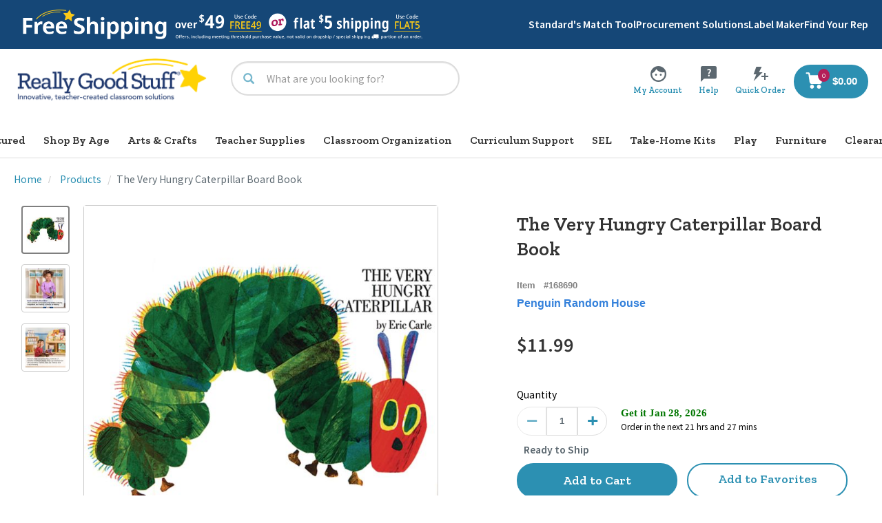

--- FILE ---
content_type: text/javascript;charset=UTF-8
request_url: https://www.reallygoodstuff.com/_ui/responsive/common/js/acc.product.js?v=S440
body_size: 5600
content:
ACC.product = {

    _autoload: [
        "bindToAddToCartForm",
        "enableStorePickupButton",
        "enableVariantSelectors",
        "bindFacets",
        "bindAddToList",
        "bindAddNewShoppingList",
        "bindQuickBuyPage",
        "seoReadmore",
        "bindProdTooltips",
        "quantity",
        "notifymePopup",
        "bindFavouriteDropDown",
    ],
     quantity : function () {
        $('.sku-quantity').on('change blur',function(){
              if($(this).val().trim().length === 0 || $(this).val() == 0){
                $(this).val(1);
              }
            })
     } ,
    bindProdTooltips: function () {
        var $tooltipTemplate = $('<div class="tooltipBox"><div class="tooltipBox-inner"></div><div class="tooltipBox-arrow"></div></div>');

        $(".js-product-tooltip").hoverIntent(
            function () {
                var $el = $(this),
                    content = $el.attr("data-tooltipContent"),
                    $tooltip = $tooltipTemplate.clone();

                $el.find(".tooltipBox").remove();
                $tooltip.find(".tooltipBox-inner").html(content);
                $tooltip.appendTo($el);

                if(($tooltip.width() + $tooltip.offset().left) > $(window).width()) {
                    $tooltip.css("right", 0);
                }
                if($tooltip.offset().left < 0) {
                    $tooltip.css("marginLeft", 0);
                }

                var arrowPos = Math.abs($tooltip.offset().left - $el.offset().left) + ($el.width() /2);
                $tooltip.find(".tooltipBox-arrow").css("left", arrowPos);
            },
            function () {
                $(this).find(".tooltipBox").remove();
            }
        )
    },

    bindFacets: function () {
        $(document).on("click", ".js-show-facets", function (e) {
            e.preventDefault();
            var selectRefinementsTitle = $(this).data("selectRefinementsTitle");
            var colorBoxTitleHtml = ACC.common.encodeHtml(selectRefinementsTitle);
            ACC.colorbox.open(colorBoxTitleHtml, {
                href: ".js-product-facet",
                inline: true,
                width: "480px",
                onComplete: function () {
                       $('.js-facet-values').removeClass('in');
                       $('.facet-header').addClass('collapsed ');
                    $(document).on("click", ".js-facet .facet-header", function () {
                        $(this).parents().toggleClass("active");
                        $.colorbox.resize()
                    })
                },
                onClosed: function () {
                    $(document).off("click", ".js-product-facet .js-facet-name");
                }
            });
        });
        enquire.register("screen and (min-width:" + screenSmMax + ")", function () {
            $("#cboxClose").click();
        });
    },

    seoReadmore: function () {
	    var showChar = 250;  // How many characters are shown by default
	    var ellipsestext = "...";
	    var moretext = "Read More";
	    var lesstext = "Read Less";

	    $('.more').each(function() {
	        var content = $(this).html();
	        if(content.length > showChar) {
	            var c = content.substr(0, showChar);
	            var h = content.substr(showChar, content.length - showChar);
	            var html = c + '<span class="moreellipses">' + ellipsestext+ '&nbsp;</span><span class="morecontent"><span>' + h + '</span>&nbsp;&nbsp;<a href="" class="morelink seo-content-details">' + moretext + '</a></span>';
	            $(this).html(html);
	        }
	    });
	    $(".morelink").click(function(){
	        if($(this).hasClass("less")) {
	            $(this).removeClass("less");
	            $(this).html(moretext);
	        } else {
	            $(this).addClass("less");
	            $(this).html(lesstext);
	        }
	        $(this).parent().prev().toggle();
	        $(this).prev().toggle();
	        return false;
	    });
    },


    enableAddToCartButton: function () {
        $('.js-enable-btn').each(function () {
            if (!($(this).hasClass('outOfStock') || $(this).hasClass('out-of-stock'))) {
                $(this).prop("disabled", false);
            }
        });
    },

    enableVariantSelectors: function () {
        $('.variant-select').prop("disabled", false);
    },

    bindToAddToCartForm: function () {
        var addToCartForm = $('.add_to_cart_form');
        addToCartForm.ajaxForm({
        	beforeSubmit:ACC.product.showRequest,
        	success: ACC.product.displayAddToCartPopup,
        	error: function(){
        		window.location.reload();
        	}
         });
        setTimeout(function(){
        	$ajaxCallEvent  = true;
         }, 2000);
     },
     showRequest: function(arr, $form, options) {
    	 if($ajaxCallEvent)
    		{
    		 $ajaxCallEvent = false;
    		 return true;
    		}
    	 return false;

    },

    bindToAddToCartStorePickUpForm: function () {
        var addToCartStorePickUpForm = $('#colorbox #add_to_cart_storepickup_form');
        addToCartStorePickUpForm.ajaxForm({success: ACC.product.displayAddToCartPopup});
    },

    enableStorePickupButton: function () {
        $('.js-pickup-in-store-button').prop("disabled", false);
    },

    displayAddToCartPopup: function (cartResult, statusText, xhr, formElement) {
    	if(cartResult.addToCartLayer === undefined){
    		window.location.reload();
    	}
    	else{
	    	$ajaxCallEvent=true;
	        $('#addToCartLayer').remove();
	        if (typeof ACC.minicart.updateMiniCartDisplay == 'function') {
	            ACC.minicart.updateMiniCartDisplay();
	        }
	        var titleHeader = $('#addToCartTitle').html();

	        ACC.colorbox.open(titleHeader, {
	            html: cartResult.addToCartLayer,
	           	width: "485px",
	            className: "checkout-popup"
	        });
	        $("#colorbox").show();

	        ACC.product.bindCloseModal();

	        $.colorbox.resize();

	        var productCode = $('[name=productCodePost]', formElement).val();
	        var quantityField = $('[name=qty]', formElement).val();

	        var quantity = 1;
	        if (quantityField != undefined) {
	            quantity = quantityField;
	        }

	        var cartAnalyticsData = cartResult.cartAnalyticsData;

	        var cartData = {
	            "cartCode": cartAnalyticsData.cartCode,
	            "productCode": productCode, "quantity": quantity,
	            "productPrice": cartAnalyticsData.productPostPrice,
	            "productName": cartAnalyticsData.productName
	        };
    	}
    	$(".js-execute-entry-action-button").on("click",function (ev){
              ev.preventDefault();
              if(typeof ACC.addToCartPopupItemRemove.removeItem=='function')
              ACC.addToCartPopupItemRemove.removeItem(this,ev);
        });
        //ACC.track.trackAddToCart(productCode, quantity, cartData);
    },
   bindAddToList: function () {
      	$(".js-addtolist-action").click(function(ev){
      	    ev.preventDefault();

      	    var $cta = $(this),
      	        title = $cta.attr("data-title"),
      	        isPdp = $cta.attr("data-isPdp"),
      	        qty = $cta.attr("data-qty"),
      	        productContainer = $cta.closest(".item__list--item, .product-actions"),
      	        productqty = productContainer.length > 0 ? productContainer.find(".js-qty-selector-input").val() : $(".js-qty-selector-input").val(),
      	        productCode = $cta.attr("data-entryCode"),
      	        query = productCode + "&" + (productqty && productqty > 0 ? productqty : qty),
      	        url = encodeURI(
      	                ACC.config.encodedContextPath
                              + "/my-account/shopping-lists/addProductToList/"
                              + query +"?isPdp="+isPdp
                          );

              ACC.product.displayAddToListModal(title, url);
      	});
   },
    displayAddToListModal: function (title, url, editUrl) {
        if(url) {
            $.ajax({
                url: url,
                type : "GET",
                success : function(data) {
                    var content = $(data);

                    if(content.hasClass("js-shopping-list-modal")) {
                        ACC.colorbox.open(title, {
                            html: content,
                            width: "660px",
                            onComplete: function() {
                                var createListForm = content.find(".js-createShoppingList");

                                if(createListForm.length > 0) {
                                    if(editUrl && editUrl != '') {
                                        createListForm.addClass("js-edit-action").attr("action", editUrl);
                                    }
                                    ACC.product.bindCreateNewListForm();
                                } else {
                                    ACC.product.bindAddToListModal();
                                }
                            },
                            onClosed: function() {
                                if(window.location.href.indexOf("/shopping-lists") > -1
                                    && ACC.product.enableModalRefresh == "reload") {
                                        window.location.reload();
                                }
                            }
                        });
                    }
                    else {
                        window.location.assign(ACC.config.encodedContextPath + "/login");
                    }
                }
            });
        }
    },

    bindCreateNewListForm: function () {
    	$(".js-createShoppingList").submit(function(ev) {
    	    ev.preventDefault();

    	    var $form = $(this),
    	        url = $form.attr('action'),
    	        listName = $form.find('#newWishlistName').val();

            if(!listName || listName.length == 0) {
                var error = $form.find("#errorWishlist"),
                    errorMsg = error.attr("data-requiredMsg");

                error.html(errorMsg).removeClass("hidden");
                $form.addClass("has-error");
                ACC.colorbox.resize();
                return false;
            }

    	    $.ajax({
                type: "POST",
                url: url,
                data: $form.serialize(),
                success: function(data) {
                    if(data.response == "error") {
                        $form.find("#errorWishlist").html(data.message).removeClass("hidden");
                        $form.addClass("has-error");
                        ACC.colorbox.resize();
                    }
                    else if(data.response == "success"){
                        var $confirmation = $form.parent().find(".js-shopping-list-confirmation"),
                            $name = $confirmation.find(".js-list-name"),
                            $link = $confirmation.find(".js-list-link");
                            $modal = $(".js-shopping-list-modal"),
                            $error=$modal.find(".giftcert-error");
                            $error.html(data.message);
                        if($form.hasClass("js-edit-action")) {
                            window.location.href = $link.attr("href") + "/" + listName;
                        } else {
                            $form.addClass("hidden");
                            $confirmation.removeClass("hidden");
                            $name.html(listName);
                            ACC.colorbox.resize();
                            trackAddToList(data.productName,data.productId);

                            $confirmation;
                            ACC.colorbox.resize();
                       }
                    }
                }
            });
    	});
    },

    bindAddToListModal: function () {
    	$(".js-addToThisList-cta").click(function(ev){
    	    ev.preventDefault();

    		var $el = $(this),
    		    listName = $el.attr("data-listName"),
                url = $el.attr("href");

    	    $.ajax({
                type: "POST",
                url: url,
                success: function(data) {
                    if(data.response == "error"){
                        //Error message need to display in Popup - data.message
                    }
                    else if(data.response == "success"){
                        var $modal = $(".js-shopping-list-modal"),
                            $confirmation = $modal.find(".js-list-selection-confirmation"),
                            $name = $confirmation.find(".js-list-name"),
                            $link = $confirmation.find(".js-list-link");

                        $error=$modal.find(".giftcert-error");
                        $error.html(data.message);
                        //$error.css("display",block);
                        $modal.find(".js-list-selection").addClass("hidden");
                        $confirmation.removeClass("hidden");
                        $name.html(listName);
                        $link.attr("href", $link.attr("href") + listName);
                        ACC.colorbox.resize();
                        trackAddToList(data.productName,data.productId);
                    }
                }
            });
    	});

    	$(".js-shoppingList-pagination a").click(function(ev){
    	    ev.preventDefault();

    		var $el = $(this),
    		    title = $el.closest(".js-shoppingList-pagination").attr("data-title"),
    		    url = $el.attr("href");

            ACC.product.displayAddToListModal(title, url);
    	});

        $(".js-shoppingList-sort").change(function(ev) {
            ev.preventDefault();

            var $el = $(this),
                title = $el.attr("data-title"),
                url = $el.val();

            ACC.product.displayAddToListModal(title, url);
        });

        ACC.product.bindAddNewShoppingList();
    },

    bindAddNewShoppingList: function () {
    	$(".js-create-newlist").click(function(ev){
    	    ev.preventDefault();

    	    var $cta = $(this),
    	        title = $cta.attr("data-title"),
    	        url = $cta.attr("data-modal-url"),
    	        editUrl = $cta.attr("data-edit-url");

            if ($cta.attr("data-modal-refresh") == "true") {
                ACC.product.enableModalRefresh = "reload";
            }
            else {
                ACC.product.enableModalRefresh = false;
            }

            ACC.product.displayAddToListModal(title, url, editUrl);
    	});
    },

    bindQuickBuyPage: function () {
        $(".js-addAllToCart").click(function(ev){
            ev.preventDefault();
            var selected = [];

            $.each($("input[name='quickbuy-addCart-input']:checked:not(:disabled)"), function() {
                var prodId = $(this).val(),
                    qty = $('#' + prodId).val();
                var entrypk =$(this).data("entrypk");
                selected.push(prodId + "&" + qty + "&" + entrypk);
            });

            var productList = selected.join(",");
            if(productList.length > 0) {
                $.ajax({
                    type: "POST",
                    url: "/cart/addListToCart",
                    data: {'productList': productList},
                    success: function(data) {
                        ACC.product.displayAddToCartPopup(data);
                    }
                });
            }
        });

        $(".js-addAllToList").click(function(ev){
            ev.preventDefault();

            var selected = [];
            $.each($("input[name='quickbuy-addCart-input']:checked:not(:disabled)"), function() {
                var prodId = $(this).val(),
                    qty = $('#' + prodId).val();
                selected.push(prodId + "&" + qty);
            });

            var title = $(this).attr("data-title"),
                productList = selected.join(","),
                url = encodeURI(ACC.config.encodedContextPath
                                + "/my-account/shopping-lists/addQuickProductToList/"
                                + productList);

            if(productList.length > 0) {
                ACC.product.displayAddToListModal(title, url);
            }
        });

        $('.js-selectAllList').click(function() {
            var checkboxes = $('.js-product-checkbox input');
            if ($(this).is(':checked')) {
                checkboxes.prop( "checked", true );
            } else {
                checkboxes.prop( "checked", false );
            }
            ACC.product.handleListAddAllToCartCta();
        });

        $('.js-product-checkbox input').change(function(){
            ACC.product.handleListAddAllToCartCta();
        });
        ACC.product.handleListAddAllToCartCta();

        $('.js-qty-selector-input-quick').change(function() {
            var input = $(this),
                prodId = input.attr("id"),
                currency = input.attr("data-currentcurrency"),
                price = input.attr("data-price"),
                qty = input.val(),
                total =  qty * price,
                $updateForm = input.siblings(".js-updateItemForm");

            if(qty <= 0) {
                qty = 1;
                input.val(qty);
                total = price * qty;
            }

            $("#totalPrice" + prodId).html(currency + total.toFixed(2));

            if($updateForm.length > 0 && !input.hasClass("public-input")) {
                $updateForm.find("input[name=quantity]").val(qty);
                $updateForm.submit();
            }
        });

        $(".js-print-cta").click(function(ev){
            ev.preventDefault();
            window.print();
        });

        $(".js-quickbuy-showall").click(function(ev){
            ev.preventDefault();
            $(this).parent().find("a").removeClass("hidden");
            $(this).remove();
        });


        //move each product checkbox around for shopping list
        enquire.register("screen and (max-width:" + screenSmMax + ")", {
            match: function () {
            	console.log('match');
                $.each($(".js-product-container"), function() {
                    var desktopContainer = $(this);
                    var checkboxCta = desktopContainer.find(".js-product-checkbox");
                    var checkbox = checkboxCta.find('.checkbox');
                    checkbox.removeClass('right-side-box');
                    var eachMobileContainer = desktopContainer.find('.js-product-checkbox-container-mobile');
                    eachMobileContainer.html(checkboxCta);
                });
            },
            unmatch: function () {
            	console.log('unmatch');
                $.each($(".js-product-container"), function() {
                	var mobileContainer = $(this);
                	var checkboxCta = mobileContainer.find(".js-product-checkbox");
                	var checkbox = checkboxCta.find('.checkbox');
                    checkbox.addClass('right-side-box');
                	var eachDesktopContainer = mobileContainer.find('.js-product-checkbox-container-desktop');
                	eachDesktopContainer.html(checkboxCta);
                });
            }
        });


    	$(".js-qty-control").on("click", function() {
    	    var cta = $(this),
    	        input = cta.parents(".item__quantity").find('.js-qty-selector-input-quick'),
    	        amount = cta.parent().hasClass("minus") ? -1 : 1,
    	        total = parseInt(input.val()) + amount;


    	    if(!cta.hasClass("disabled")) {
    	        input.val(total);
    	        input.trigger("change");
    	    }
            if(total > 1) {
            	cta.removeClass("disabled");
            }
            else {
            	cta.addClass("disabled");
            }
    	});

    	$(".js-quickbuy-filter").on("click", function(ev) {
    	    ev.preventDefault();

            var title = "Filter",
                html = $(".js-sidebar-links").html();

    	    ACC.colorbox.open(title, {
                html: html,
                width: "660px",
                fixed: "true",
                maxHeight: "100%",
                onComplete: function() {}
            });
    	});
    },
    displayAddToCartQuickPopup: function (cartResult, statusText, xhr, formElement) {
    	$ajaxCallEvent=true;
        $('#addToCartLayer').remove();
        if (typeof ACC.minicart.updateMiniCartDisplay == 'function') {
            ACC.minicart.updateMiniCartDisplay();
        }

        var titleHeader = $('#addToCartTitle').html();

        ACC.colorbox.open(titleHeader, {
            html: cartResult.addToCartLayer,
            width: "660px"
        });

        var productCode = $('[name=productCodePost]', formElement).val();
        var quantityField = $('[name=qty]', formElement).val();

        var quantity = 1;
        if (quantityField != undefined) {
            quantity = quantityField;
        }

        var cartAnalyticsData = cartResult.cartAnalyticsData;

        var cartData = {
            "cartCode": cartAnalyticsData.cartCode,
            "productCode": productCode, "quantity": quantity,
            "productPrice": cartAnalyticsData.productPostPrice,
            "productName": cartAnalyticsData.productName
        };

        ACC.product.bindCloseModal();
    },

    handleListAddAllToCartCta: function () {
        var isChecked = $("input[name='quickbuy-addCart-input']:checked:not(:disabled)");
        if(isChecked.length == 0) {
            $(".js-addAllToCart").addClass("disabled");
        }
        else {
            $(".js-addAllToCart").removeClass("disabled");
        }
    },

    bindCloseModal: function () {
        $(".js-mini-cart-close-button").click(function(ev){
            ev.preventDefault();
            ACC.colorbox.close();
        });
    },
    notifymePopup: function() {
        $(".notifyme-popup").on('shown.bs.modal', function(){
           	  $(".modal-content2").removeClass('hide');
           	  $('.modal-content2 .owl-hidden').removeClass('owl-hidden');
            $('.notifyme-popup .owl-carousel').trigger('destroy.owl.carousel');
            $('.notifyme-popup .owl-carousel3').owlCarousel({
                items: 4,
                nav: true,
                loop: true,
                slideBy: 4,
             responsive: {
             					0: {
             						items: 1,
             						nav: true,
             						loop: true,
             						slideBy: 1
             					},
             					600: {
             						items: 3,
             						nav: true,
             						loop: true,
             						slideBy: 3,
             						autoHeight: false
             					},
             					1000: {
             						items: 4,
             						nav: true,
             						loop: true,
             						slideBy: 4,
             						autoHeight: true
             					}
             				}
          });
          $('.notifyme-popup .owl-carousel4').owlCarousel({
                          items: 4,
                          nav: true,
                          loop: false,
                          slideBy: 4,
                       responsive: {
                       					0: {
                       						items: 1,
                       						nav: true,
                       						loop: true,
                       						slideBy: 1
                       					},
                       					600: {
                       						items: 3,
                       						nav: true,
                       						loop: false,
                       						slideBy: 3,
                       						autoHeight: false
                       					},
                       					1000: {
                       						items: 4,
                       						nav: true,
                       						loop: false,
                       						slideBy: 4,
                       						autoHeight: true
                       					}
                       				}
                    });
           });
    },

    bindFavouriteDropDown: function () {
       $(".add-to-fav-dropdown-btn").click(function(ev){
         ev.preventDefault();
          var $cta = $(this),
          title = $cta.attr("data-title"),
          isPdp = $cta.attr("data-isPdp"),
          qty = $cta.attr("data-qty"),
          productContainer = $cta.closest(".item__list--item, .product-actions"),
          productqty = productContainer.length > 0 ? productContainer.find(".js-qty-selector-input").val() : $(".js-qty-selector-input").val(),
          productCode = $cta.attr("data-entryCode"),
          query = productCode + "&" + (productqty && productqty > 0 ? productqty : qty),
          url = encodeURI(ACC.config.encodedContextPath+ "/my-account/shopping-lists/addProductToList/"
                              + query +"?isPdp="+isPdp);
                           addToFavAction(url);
       });
    },

 };


function trackAddToList(productName,productId){
	window.dataLayer = window.dataLayer || [];
    	dataLayer.push(
    	    {
    	    	  'event': 'addToList',
    	    	  'productName': productName,
    	    	  'productID': productId,
        	}
      	);
}

function createWishList(){
          var qty=$(".js-qty-selector-input").val(),
                  productCode = $("#addToFavDropDown").attr("data-entryCode"),
                  query = productCode + "&" + qty,
                 // $form=$(this).closest("form"),
                   form=$("#wishlistEditForm");
                  listName=$.trim($("input[name='newWishlistName']").val()),
                  url = encodeURI(ACC.config.encodedContextPath
                                          + "/my-account/shopping-lists/addQuickProductToList/"
                                          + query
                                      );
                  if(!listName || listName.length == 0) {
                      var error = $form.find("#errorWishlist"),
                      errorMsg = error.attr("data-requiredMsg");
                      error.html(errorMsg).removeClass("hidden");
                      $form.addClass("has-error");
                      return false;
                  }
                  $.ajax({
                          type: "POST",
                          url: url,
                          data: form.serialize(),
                          success : function(data) {
                          if(data.response == "error"){
                            $("#errorWishlist").html(data.message).removeClass("hidden");
                            form.addClass("has-error");
                          }
          	            if(data.response == "success"){
          	             url = encodeURI(ACC.config.encodedContextPath  + "/my-account/shopping-lists/addProductToList/"
                                   + query +"?isPdp="+"true");
                             addToFavAction(url,listName);
                             $("#errorWishlist").html(data.message).addClass("hidden");
                             form.removeClass("has-error");
                          }
                        }
                  });
 }



function addToFav(favListName,favListId){
          $(".list-option").removeClass('dropdown-item-highlighted');
           listName=favListName;
           url=$(".js-addToExitingFavList").attr("data-url")+listName;
           qty=$(".js-qty-selector-input").val(),
           productCode = $("#addToFavDropDown").attr("data-entryCode"),
           query = productCode + "&" + qty,
           finalurl = url+"/"+query;
                  	    $.ajax({
                              type: "POST",
                              url: finalurl,
                              success: function(data) {
              	        if(data.response == "success"){
              	        var favList=".favList-"+favListId;
              	       $(favList).addClass('dropdown-item-highlighted');
              	       document.getElementById("favListAddSucessMsg").innerHTML = '';
              	       document.getElementById("favListAddSucessMsg").innerHTML = "item added to "+($(favList).html());
                       setTimeout(function(){
                           document.getElementById("favListAddSucessMsg").innerHTML = '';
                       }, 10000);
                      }
              	    }
              	   });
 }


 function addToFavAction(url,listName){
               $.ajax({
                    url: url,
                    type : "GET",
                    success : function(data) {
                        var content = $(data);
                        $("#addToDropdown").html(content);
                        if(listName!=null && listName!='' && listName!='undefined'){
                            $(".add-to-fav-dropdown-scroll .add-to-fav-dropdown-item:last-child").find('.list-option:last').addClass('dropdown-item-highlighted');
                        }

                        $(".add-to-fav-dropdown-scroll").animate({
                            scrollTop: $(document).height()
                        }, 500);
                        $("#dropdown-input-fav").val('');
                    }
            });
  }
$(document).ready(function () {
	$ajaxCallEvent = true;
    if (document.readyState === "complete") {
        setTimeout(function() {
            ACC.product.enableAddToCartButton();
        }, 100);
    } else {
        $(window).on('load', function() {
            ACC.product.enableAddToCartButton();
        });
        document.addEventListener("readystatechange", function() {
            if (document.readyState === "complete") {
                setTimeout(function() {
                    ACC.product.enableAddToCartButton();
                }, 100);
            }
        });
    }
    $(document).on("click", 'a.pr-snippet-review-count', function () {
         $("#accessibletabsnavigation0-3 a").trigger("click");
    });
    $(document).on("click", 'a.pr-snippet-qa-answer-link', function () {
         $("#accessibletabsnavigation0-4 a").trigger("click");
    });
});

--- FILE ---
content_type: text/javascript;charset=utf-8
request_url: https://rapid-cdn.yottaa.com/rapid/lib/Hs0pPmmtqW7rPg.js
body_size: 45067
content:
/*  Rapid+JS v8.4.1 Released on 2025-05-13T17:00Z | (c) Yottaa, Inc. | https://www.yottaa.com/rapidjs-license */ var $yojscomp=$yojscomp||{};$yojscomp.scope={};$yojscomp.arrayIteratorImpl=function(c){var f=0;return function(){return f<c.length?{done:!1,value:c[f++]}:{done:!0}}};$yojscomp.arrayIterator=function(c){return{next:$yojscomp.arrayIteratorImpl(c)}};$yojscomp.makeIterator=function(c){var f='undefined'!=typeof Symbol&&Symbol.iterator&&c[Symbol.iterator];return f?f.call(c):$yojscomp.arrayIterator(c)}; $yojscomp.getGlobal=function(c){return'undefined'!=typeof window&&window===c?c:'undefined'!=typeof global&&null!=global?global:c};$yojscomp.global=$yojscomp.getGlobal(this);$yojscomp.ASSUME_ES5=!1;$yojscomp.ASSUME_NO_NATIVE_MAP=!1;$yojscomp.ASSUME_NO_NATIVE_SET=!1;$yojscomp.SIMPLE_FROUND_POLYFILL=!1;$yojscomp.defineProperty=$yojscomp.ASSUME_ES5||'function'==typeof Object.defineProperties?Object.defineProperty:function(c,f,m){c!=Array.prototype&&c!=Object.prototype&&(c[f]=m.value)}; $yojscomp.polyfill=function(c,f,m,q){if(f){m=$yojscomp.global;c=c.split('.');for(q=0;q<c.length-1;q++){var r=c[q];r in m||(m[r]={});m=m[r]}c=c[c.length-1];q=m[c];f=f(q);f!=q&&null!=f&&$yojscomp.defineProperty(m,c,{configurable:!0,writable:!0,value:f})}};$yojscomp.FORCE_POLYFILL_PROMISE=!1; $yojscomp.polyfill('Promise',function(c){function f(){this.batch_=null}function m(c){return c instanceof r?c:new r(function(f,C){f(c)})}if(c&&!$yojscomp.FORCE_POLYFILL_PROMISE)return c;f.prototype.asyncExecute=function(c){if(null==this.batch_){this.batch_=[];var f=this;this.asyncExecuteFunction(function(){f.executeBatch_()})}this.batch_.push(c)};var q=$yojscomp.global.setTimeout;f.prototype.asyncExecuteFunction=function(c){q(c,0)};f.prototype.executeBatch_=function(){for(;this.batch_&&this.batch_.length;){var c= this.batch_;this.batch_=[];for(var f=0;f<c.length;++f){var C=c[f];c[f]=null;try{C()}catch(I){this.asyncThrow_(I)}}}this.batch_=null};f.prototype.asyncThrow_=function(c){this.asyncExecuteFunction(function(){throw c;})};var r=function(c){this.state_=0;this.result_=void 0;this.onSettledCallbacks_=[];var f=this.createResolveAndReject_();try{c(f.resolve,f.reject)}catch(C){f.reject(C)}};r.prototype.createResolveAndReject_=function(){function c(c){return function(m){C||(C=!0,c.call(f,m))}}var f=this,C=!1; return{resolve:c(this.resolveTo_),reject:c(this.reject_)}};r.prototype.resolveTo_=function(c){if(c===this)this.reject_(new TypeError('A Promise cannot resolve to itself'));else if(c instanceof r)this.settleSameAsPromise_(c);else{a:switch(typeof c){case 'object':var f=null!=c;break a;case 'function':f=!0;break a;default:f=!1}f?this.resolveToNonPromiseObj_(c):this.fulfill_(c)}};r.prototype.resolveToNonPromiseObj_=function(c){var f=void 0;try{f=c.then}catch(C){this.reject_(C);return}'function'==typeof f? this.settleSameAsThenable_(f,c):this.fulfill_(c)};r.prototype.reject_=function(c){this.settle_(2,c)};r.prototype.fulfill_=function(c){this.settle_(1,c)};r.prototype.settle_=function(c,f){if(0!=this.state_)throw Error('Cannot settle('+c+', '+f+'): Promise already settled in state'+this.state_);this.state_=c;this.result_=f;this.executeOnSettledCallbacks_()};r.prototype.executeOnSettledCallbacks_=function(){if(null!=this.onSettledCallbacks_){for(var c=0;c<this.onSettledCallbacks_.length;++c)v.asyncExecute(this.onSettledCallbacks_[c]); this.onSettledCallbacks_=null}};var v=new f;r.prototype.settleSameAsPromise_=function(c){var f=this.createResolveAndReject_();c.callWhenSettled_(f.resolve,f.reject)};r.prototype.settleSameAsThenable_=function(c,f){var C=this.createResolveAndReject_();try{c.call(f,C.resolve,C.reject)}catch(I){C.reject(I)}};r.prototype.then=function(c,f){function C(c,f){return'function'==typeof c?function(f){try{m(c(f))}catch(La){q(La)}}:f}var m,q,B=new r(function(c,f){m=c;q=f});this.callWhenSettled_(C(c,m),C(f,q)); return B};r.prototype.catch=function(c){return this.then(void 0,c)};r.prototype.callWhenSettled_=function(c,f){function m(){switch(q.state_){case 1:c(q.result_);break;case 2:f(q.result_);break;default:throw Error('Unexpected state: '+q.state_);}}var q=this;null==this.onSettledCallbacks_?v.asyncExecute(m):this.onSettledCallbacks_.push(m)};r.resolve=m;r.reject=function(c){return new r(function(f,m){m(c)})};r.race=function(c){return new r(function(f,q){for(var C=$yojscomp.makeIterator(c),r=C.next();!r.done;r= C.next())m(r.value).callWhenSettled_(f,q)})};r.all=function(c){var f=$yojscomp.makeIterator(c),q=f.next();return q.done?m([]):new r(function(c,C){function r(f){return function(m){I[f]=m;ra--;0==ra&&c(I)}}var I=[],ra=0;do I.push(void 0),ra++,m(q.value).callWhenSettled_(r(I.length-1),C),q=f.next();while(!q.done)})};return r},'es6','es3');$yojscomp.SYMBOL_PREFIX='jscomp_symbol_';$yojscomp.initSymbol=function(){$yojscomp.initSymbol=function(){};$yojscomp.global.Symbol||($yojscomp.global.Symbol=$yojscomp.Symbol)}; $yojscomp.SymbolClass=function(c,f){this.$yojscomp$symbol$id_=c;$yojscomp.defineProperty(this,'description',{configurable:!0,writable:!0,value:f})};$yojscomp.SymbolClass.prototype.toString=function(){return this.$yojscomp$symbol$id_};$yojscomp.Symbol=function(){function c(m){if(this instanceof c)throw new TypeError('Symbol is not a constructor');return new $yojscomp.SymbolClass($yojscomp.SYMBOL_PREFIX+(m||'')+'_'+f++,m)}var f=0;return c}(); $yojscomp.initSymbolIterator=function(){$yojscomp.initSymbol();var c=$yojscomp.global.Symbol.iterator;c||(c=$yojscomp.global.Symbol.iterator=$yojscomp.global.Symbol('Symbol.iterator'));'function'!=typeof Array.prototype[c]&&$yojscomp.defineProperty(Array.prototype,c,{configurable:!0,writable:!0,value:function(){return $yojscomp.iteratorPrototype($yojscomp.arrayIteratorImpl(this))}});$yojscomp.initSymbolIterator=function(){}}; $yojscomp.initSymbolAsyncIterator=function(){$yojscomp.initSymbol();var c=$yojscomp.global.Symbol.asyncIterator;c||(c=$yojscomp.global.Symbol.asyncIterator=$yojscomp.global.Symbol('Symbol.asyncIterator'));$yojscomp.initSymbolAsyncIterator=function(){}};$yojscomp.iteratorPrototype=function(c){$yojscomp.initSymbolIterator();c={next:c};c[$yojscomp.global.Symbol.iterator]=function(){return this};return c};$yojscomp.underscoreProtoCanBeSet=function(){var c={a:!0},f={};try{return f.__proto__=c,f.a}catch(m){}return!1}; $yojscomp.setPrototypeOf='function'==typeof Object.setPrototypeOf?Object.setPrototypeOf:$yojscomp.underscoreProtoCanBeSet()?function(c,f){c.__proto__=f;if(c.__proto__!==f)throw new TypeError(c+' is not extensible');return c}:null;$yojscomp.generator={};$yojscomp.generator.ensureIteratorResultIsObject_=function(c){if(!(c instanceof Object))throw new TypeError('Iterator result '+c+' is not an object');}; $yojscomp.generator.Context=function(){this.isRunning_=!1;this.yieldAllIterator_=null;this.yieldResult=void 0;this.nextAddress=1;this.finallyAddress_=this.catchAddress_=0;this.finallyContexts_=this.abruptCompletion_=null};$yojscomp.generator.Context.prototype.start_=function(){if(this.isRunning_)throw new TypeError('Generator is already running');this.isRunning_=!0};$yojscomp.generator.Context.prototype.stop_=function(){this.isRunning_=!1}; $yojscomp.generator.Context.prototype.jumpToErrorHandler_=function(){this.nextAddress=this.catchAddress_||this.finallyAddress_};$yojscomp.generator.Context.prototype.next_=function(c){this.yieldResult=c};$yojscomp.generator.Context.prototype.throw_=function(c){this.abruptCompletion_={exception:c,isException:!0};this.jumpToErrorHandler_()};$yojscomp.generator.Context.prototype.return=function(c){this.abruptCompletion_={return:c};this.nextAddress=this.finallyAddress_}; $yojscomp.generator.Context.prototype.jumpThroughFinallyBlocks=function(c){this.abruptCompletion_={jumpTo:c};this.nextAddress=this.finallyAddress_};$yojscomp.generator.Context.prototype.yield=function(c,f){this.nextAddress=f;return{value:c}};$yojscomp.generator.Context.prototype.yieldAll=function(c,f){c=$yojscomp.makeIterator(c);var m=c.next();$yojscomp.generator.ensureIteratorResultIsObject_(m);if(m.done)this.yieldResult=m.value,this.nextAddress=f;else return this.yieldAllIterator_=c,this.yield(m.value,f)}; $yojscomp.generator.Context.prototype.jumpTo=function(c){this.nextAddress=c};$yojscomp.generator.Context.prototype.jumpToEnd=function(){this.nextAddress=0};$yojscomp.generator.Context.prototype.setCatchFinallyBlocks=function(c,f){this.catchAddress_=c;void 0!=f&&(this.finallyAddress_=f)};$yojscomp.generator.Context.prototype.setFinallyBlock=function(c){this.catchAddress_=0;this.finallyAddress_=c||0};$yojscomp.generator.Context.prototype.leaveTryBlock=function(c,f){this.nextAddress=c;this.catchAddress_=f||0}; $yojscomp.generator.Context.prototype.enterCatchBlock=function(c){this.catchAddress_=c||0;c=this.abruptCompletion_.exception;this.abruptCompletion_=null;return c};$yojscomp.generator.Context.prototype.enterFinallyBlock=function(c,f,m){m?this.finallyContexts_[m]=this.abruptCompletion_:this.finallyContexts_=[this.abruptCompletion_];this.catchAddress_=c||0;this.finallyAddress_=f||0}; $yojscomp.generator.Context.prototype.leaveFinallyBlock=function(c,f){f=this.finallyContexts_.splice(f||0)[0];if(f=this.abruptCompletion_=this.abruptCompletion_||f){if(f.isException)return this.jumpToErrorHandler_();void 0!=f.jumpTo&&this.finallyAddress_<f.jumpTo?(this.nextAddress=f.jumpTo,this.abruptCompletion_=null):this.nextAddress=this.finallyAddress_}else this.nextAddress=c};$yojscomp.generator.Context.prototype.forIn=function(c){return new $yojscomp.generator.Context.PropertyIterator(c)}; $yojscomp.generator.Context.PropertyIterator=function(c){this.object_=c;this.properties_=[];for(var f in c)this.properties_.push(f);this.properties_.reverse()};$yojscomp.generator.Context.PropertyIterator.prototype.getNext=function(){for(;0<this.properties_.length;){var c=this.properties_.pop();if(c in this.object_)return c}return null};$yojscomp.generator.Engine_=function(c){this.context_=new $yojscomp.generator.Context;this.program_=c}; $yojscomp.generator.Engine_.prototype.next_=function(c){this.context_.start_();if(this.context_.yieldAllIterator_)return this.yieldAllStep_(this.context_.yieldAllIterator_.next,c,this.context_.next_);this.context_.next_(c);return this.nextStep_()}; $yojscomp.generator.Engine_.prototype.return_=function(c){this.context_.start_();var f=this.context_.yieldAllIterator_;if(f)return this.yieldAllStep_('return'in f?f['return']:function(c){return{value:c,done:!0}},c,this.context_.return);this.context_.return(c);return this.nextStep_()}; $yojscomp.generator.Engine_.prototype.throw_=function(c){this.context_.start_();if(this.context_.yieldAllIterator_)return this.yieldAllStep_(this.context_.yieldAllIterator_['throw'],c,this.context_.next_);this.context_.throw_(c);return this.nextStep_()}; $yojscomp.generator.Engine_.prototype.yieldAllStep_=function(c,f,m){try{var q=c.call(this.context_.yieldAllIterator_,f);$yojscomp.generator.ensureIteratorResultIsObject_(q);if(!q.done)return this.context_.stop_(),q;var r=q.value}catch(v){return this.context_.yieldAllIterator_=null,this.context_.throw_(v),this.nextStep_()}this.context_.yieldAllIterator_=null;m.call(this.context_,r);return this.nextStep_()}; $yojscomp.generator.Engine_.prototype.nextStep_=function(){for(;this.context_.nextAddress;)try{var c=this.program_(this.context_);if(c)return this.context_.stop_(),{value:c.value,done:!1}}catch(f){this.context_.yieldResult=void 0,this.context_.throw_(f)}this.context_.stop_();if(this.context_.abruptCompletion_){c=this.context_.abruptCompletion_;this.context_.abruptCompletion_=null;if(c.isException)throw c.exception;return{value:c.return,done:!0}}return{value:void 0,done:!0}}; $yojscomp.generator.Generator_=function(c){this.next=function(f){return c.next_(f)};this.throw=function(f){return c.throw_(f)};this.return=function(f){return c.return_(f)};$yojscomp.initSymbolIterator();this[Symbol.iterator]=function(){return this}};$yojscomp.generator.createGenerator=function(c,f){f=new $yojscomp.generator.Generator_(new $yojscomp.generator.Engine_(f));$yojscomp.setPrototypeOf&&$yojscomp.setPrototypeOf(f,c.prototype);return f}; $yojscomp.asyncExecutePromiseGenerator=function(c){function f(f){return c.next(f)}function m(f){return c.throw(f)}return new Promise(function(q,r){function v(c){c.done?q(c.value):Promise.resolve(c.value).then(f,m).then(v,r)}v(c.next())})};$yojscomp.asyncExecutePromiseGeneratorFunction=function(c){return $yojscomp.asyncExecutePromiseGenerator(c())};$yojscomp.asyncExecutePromiseGeneratorProgram=function(c){return $yojscomp.asyncExecutePromiseGenerator(new $yojscomp.generator.Generator_(new $yojscomp.generator.Engine_(c)))}; $yojscomp.checkEs6ConformanceViaProxy=function(){try{var c={},f=Object.create(new $yojscomp.global.Proxy(c,{get:function(m,q,r){return m==c&&'q'==q&&r==f}}));return!0===f.q}catch(m){return!1}};$yojscomp.USE_PROXY_FOR_ES6_CONFORMANCE_CHECKS=!1;$yojscomp.ES6_CONFORMANCE=$yojscomp.USE_PROXY_FOR_ES6_CONFORMANCE_CHECKS&&$yojscomp.checkEs6ConformanceViaProxy();$yojscomp.owns=function(c,f){return Object.prototype.hasOwnProperty.call(c,f)}; $yojscomp.polyfill('WeakMap',function(c){function f(){if(!c||!Object.seal)return!1;try{var f=Object.seal({}),m=Object.seal({}),q=new c([[f,2],[m,3]]);if(2!=q.get(f)||3!=q.get(m))return!1;q.delete(f);q.set(m,4);return!q.has(f)&&4==q.get(m)}catch(Ka){return!1}}function m(){}function q(c){var f=typeof c;return'object'===f&&null!==c||'function'===f}function r(c){if(!$yojscomp.owns(c,B)){var f=new m;$yojscomp.defineProperty(c,B,{value:f})}}function v(c){var f=Object[c];f&&(Object[c]=function(c){if(c instanceof m)return c;r(c);return f(c)})}if($yojscomp.USE_PROXY_FOR_ES6_CONFORMANCE_CHECKS){if(c&&$yojscomp.ES6_CONFORMANCE)return c}else if(f())return c;var B='$yojscomp_hidden_'+Math.random();v('freeze');v('preventExtensions');v('seal');var R=0,C=function(c){this.id_=(R+=Math.random()+1).toString();if(c){c=$yojscomp.makeIterator(c);for(var f;!(f=c.next()).done;)f=f.value,this.set(f[0],f[1])}};C.prototype.set=function(c,f){if(!q(c))throw Error('Invalid WeakMap key');r(c);if(!$yojscomp.owns(c,B))throw Error('WeakMap key fail: '+ c);c[B][this.id_]=f;return this};C.prototype.get=function(c){return q(c)&&$yojscomp.owns(c,B)?c[B][this.id_]:void 0};C.prototype.has=function(c){return q(c)&&$yojscomp.owns(c,B)&&$yojscomp.owns(c[B],this.id_)};C.prototype.delete=function(c){return q(c)&&$yojscomp.owns(c,B)&&$yojscomp.owns(c[B],this.id_)?delete c[B][this.id_]:!1};return C},'es6','es3'); $yojscomp.polyfill('WeakSet',function(c){function f(){if(!c||!Object.seal)return!1;try{var f=Object.seal({}),m=Object.seal({}),v=new c([f]);if(!v.has(f)||v.has(m))return!1;v.delete(f);v.add(m);return!v.has(f)&&v.has(m)}catch(B){return!1}}if($yojscomp.USE_PROXY_FOR_ES6_CONFORMANCE_CHECKS){if(c&&$yojscomp.ES6_CONFORMANCE)return c}else if(f())return c;var m=function(c){this.map_=new WeakMap;if(c){c=$yojscomp.makeIterator(c);for(var f;!(f=c.next()).done;)this.add(f.value)}};m.prototype.add=function(c){this.map_.set(c, !0);return this};m.prototype.has=function(c){return this.map_.has(c)};m.prototype.delete=function(c){return this.map_.delete(c)};return m},'es6','es3');$yojscomp.iteratorFromArray=function(c,f){$yojscomp.initSymbolIterator();c instanceof String&&(c+='');var m=0,q={next:function(){if(m<c.length){var r=m++;return{value:f(r,c[r]),done:!1}}q.next=function(){return{done:!0,value:void 0}};return q.next()}};q[Symbol.iterator]=function(){return q};return q}; $yojscomp.polyfill('Array.prototype.keys',function(c){return c?c:function(){return $yojscomp.iteratorFromArray(this,function(c){return c})}},'es6','es3');$yojscomp.findInternal=function(c,f,m){c instanceof String&&(c=String(c));for(var q=c.length,r=0;r<q;r++){var v=c[r];if(f.call(m,v,r,c))return{i:r,v:v}}return{i:-1,v:void 0}};$yojscomp.polyfill('Array.prototype.findIndex',function(c){return c?c:function(c,m){return $yojscomp.findInternal(this,c,m).i}},'es6','es3');$yojscomp.MapEntry=function(){}; $yojscomp.polyfill('Map',function(c){function f(){if($yojscomp.ASSUME_NO_NATIVE_MAP||!c||'function'!=typeof c||!c.prototype.entries||'function'!=typeof Object.seal)return!1;try{var f=Object.seal({x:4}),m=new c($yojscomp.makeIterator([[f,'s']]));if('s'!=m.get(f)||1!=m.size||m.get({x:4})||m.set({x:4},'t')!=m||2!=m.size)return!1;var q=m.entries(),r=q.next();if(r.done||r.value[0]!=f||'s'!=r.value[1])return!1;r=q.next();return r.done||4!=r.value[0].x||'t'!=r.value[1]||!q.next().done?!1:!0}catch(Ka){return!1}} if($yojscomp.USE_PROXY_FOR_ES6_CONFORMANCE_CHECKS){if(c&&$yojscomp.ES6_CONFORMANCE)return c}else if(f())return c;$yojscomp.initSymbolIterator();var m=new WeakMap,q=function(c){this.data_={};this.head_=B();this.size=0;if(c){c=$yojscomp.makeIterator(c);for(var f;!(f=c.next()).done;)f=f.value,this.set(f[0],f[1])}};q.prototype.set=function(c,f){c=0===c?0:c;var m=r(this,c);m.list||(m.list=this.data_[m.id]=[]);m.entry?m.entry.value=f:(m.entry={next:this.head_,previous:this.head_.previous,head:this.head_,key:c, value:f},m.list.push(m.entry),this.head_.previous.next=m.entry,this.head_.previous=m.entry,this.size++);return this};q.prototype.delete=function(c){c=r(this,c);return c.entry&&c.list?(c.list.splice(c.index,1),c.list.length||delete this.data_[c.id],c.entry.previous.next=c.entry.next,c.entry.next.previous=c.entry.previous,c.entry.head=null,this.size--,!0):!1};q.prototype.clear=function(){this.data_={};this.head_=this.head_.previous=B();this.size=0};q.prototype.has=function(c){return!!r(this,c).entry}; q.prototype.get=function(c){return(c=r(this,c).entry)&&c.value};q.prototype.entries=function(){return v(this,function(c){return[c.key,c.value]})};q.prototype.keys=function(){return v(this,function(c){return c.key})};q.prototype.values=function(){return v(this,function(c){return c.value})};q.prototype.forEach=function(c,f){for(var m=this.entries(),q;!(q=m.next()).done;)q=q.value,c.call(f,q[1],q[0],this)};q.prototype[Symbol.iterator]=q.prototype.entries;var r=function(c,f){var q=f&&typeof f;'object'== q||'function'==q?m.has(f)?q=m.get(f):(q=''+ ++R,m.set(f,q)):q='p_'+f;var r=c.data_[q];if(r&&$yojscomp.owns(c.data_,q))for(c=0;c<r.length;c++){var v=r[c];if(f!==f&&v.key!==v.key||f===v.key)return{id:q,list:r,index:c,entry:v}}return{id:q,list:r,index:-1,entry:void 0}},v=function(c,f){var m=c.head_;return $yojscomp.iteratorPrototype(function(){if(m){for(;m.head!=c.head_;)m=m.previous;for(;m.next!=m.head;)return m=m.next,{done:!1,value:f(m)};m=null}return{done:!0,value:void 0}})},B=function(){var c={};return c.previous= c.next=c.head=c},R=0;return q},'es6','es3');$yojscomp.polyfill('Array.prototype.entries',function(c){return c?c:function(){return $yojscomp.iteratorFromArray(this,function(c,m){return[c,m]})}},'es6','es3');$yojscomp.polyfill('Array.prototype.find',function(c){return c?c:function(c,m){return $yojscomp.findInternal(this,c,m).v}},'es6','es3'); $yojscomp.checkStringArgs=function(c,f,m){if(null==c)throw new TypeError("The 'this' value for String.prototype."+m+' must not be null or undefined');if(f instanceof RegExp)throw new TypeError('First argument to String.prototype.'+m+' must not be a regular expression');return c+''}; $yojscomp.polyfill('String.prototype.startsWith',function(c){return c?c:function(c,m){var f=$yojscomp.checkStringArgs(this,c,'startsWith');c+='';var r=f.length,v=c.length;m=Math.max(0,Math.min(m|0,f.length));for(var B=0;B<v&&m<r;)if(f[m++]!=c[B++])return!1;return B>=v}},'es6','es3');$yojscomp.assign='function'==typeof Object.assign?Object.assign:function(c,f){for(var m=1;m<arguments.length;m++){var q=arguments[m];if(q)for(var r in q)$yojscomp.owns(q,r)&&(c[r]=q[r])}return c}; $yojscomp.polyfill('Object.assign',function(c){return c||$yojscomp.assign},'es6','es3');$yojscomp.polyfill('Object.is',function(c){return c?c:function(c,m){return c===m?0!==c||1/c===1/m:c!==c&&m!==m}},'es6','es3');$yojscomp.polyfill('Array.prototype.includes',function(c){return c?c:function(c,m){var f=this;f instanceof String&&(f=String(f));var r=f.length;m=m||0;for(0>m&&(m=Math.max(m+r,0));m<r;m++){var v=f[m];if(v===c||Object.is(v,c))return!0}return!1}},'es7','es3'); $yojscomp.polyfill('String.prototype.includes',function(c){return c?c:function(c,m){return-1!==$yojscomp.checkStringArgs(this,c,'includes').indexOf(c,m||0)}},'es6','es3'); $yojscomp.polyfill('Array.from',function(c){return c?c:function(c,m,q){m=null!=m?m:function(c){return c};var f=[],v='undefined'!=typeof Symbol&&Symbol.iterator&&c[Symbol.iterator];if('function'==typeof v){c=v.call(c);for(var B=0;!(v=c.next()).done;)f.push(m.call(q,v.value,B++))}else for(v=c.length,B=0;B<v;B++)f.push(m.call(q,c[B],B));return f}},'es6','es3'); (function(c,f){return f(c)})('undefined'!==typeof window?window:this,function(c,f){function m(a){h.log('ShopifyCheckout: page_viewed event ',a);fa=null;var b=a.context.window.location.href;!1===sa.isCheckoutCompletedURL(a.context.window.location.pathname)&&(fa=b,x.rum&&(x.rum.fullPageURL=b,l.publish({topic:'rum/send',message:x.rum})))}function q(a){h.log('ShopifyCheckout: checkout_completed event ',Ma,a);Ma?h.log('ShopifyCheckout: checkout already completed'):(Ma=!0,t.setBusinessData({currencyType:a.data.checkout.totalPrice.currencyCode, purchaseAmount:a.data.checkout.totalPrice.amount,purchaseType:'Standard',orderId:a.data.checkout.order.id,source:'shopify'}),fa=a.context.window.location.href,x.rum.fullPageURL=a.context.window.location.href,t.setNewPageGuid(),l.publish({topic:'rum/send',message:x.rum}))}function r(){var a=g.rum.key?g.rum.key:h.getCookie('yo-rum-key'),b=navigator.connection||navigator.mozConnection||navigator.webkitConnection,d={};1==h.def(b)&&(d.effectiveType=b.effectiveType,d.rtt=b.rtt);return{commonDimensions:Object.assign({}, ha,{optState:ha.optState||Ba}),connection:d,eventTimestamp:(new Date).getTime(),fullPageURL:document.location.href,metaEvents:[],pageCategory:g.rum.pageCategory||'',releaseDate:x.releaseDate,requestType:Na.requestTypes.navigation,siteKey:null!=a?a:c.location.hostname,userAgent:navigator.userAgent,uuid:Ca}}function v(){for(var a=r(),b,d=b=0,e=0,n=0;n<g.delayed.length;n++){var p=g.delayed[n];'none'!=p.orgDelayType&&(Ba='active',p.newNode&&p.newNode.nodeName?'img'==p.newNode.nodeName.toLowerCase()?d++: 'script'==p.newNode.nodeName.toLowerCase()&&'attributesrc'!=p.type&&b++:p.me&&p.me.nodeName&&'script'==p.me.nodeName.toLowerCase()&&e++)}b={numDelayedObjects:g.delayed.length,numBlocksSequenced:e,numImagesSequenced:d,numScriptsSequenced:b};if(0==h.hasResourceTiming()||0==h.def(c.performance.getEntriesByType))d={};else{d=c.performance.getEntriesByType('resource');e=d.length;n={};for(p=0;p<e;p++){var k=d[p],f=n[k.initiatorType];f?(f.count++,f.size+=k.decodedBodySize):n[k.initiatorType]={count:1,size:k.decodedBodySize}}d= n}e=document.getElementsByTagName('*').length;a=Object.assign({},a,{domElementCount:e,formatVersion:'3',entryMap:d,isNavigationSupported:h.supportsPerformanceEntryType('navigation'),isPaintTimingSupported:h.supportsPerformanceEntryType('paint'),isResourceTimingSupported:h.supportsPerformanceEntryType('resource'),lastInteraction:Oa,maxScrollDepth:x.maxScrollDepth,metaEvents:Pa,pagePrefetched:Qb(),pageTitle:document.title,sequencing:b,yOptimizations:h.metaDataValue('X-Yottaa-Optimizations')});if(b= x.geo)a.geo=b;if(b=t.getVisitorInfo())a.visitor=b;if(b=Qa('rapid-js-qoe-5'))a.qoe=b;d=h.supportsPerformanceEntryType('navigation');e=g.rum.spa;b={};1==d&&!0!==e&&(b.navigationTiming=c.performance.timing.toJSON(),b.experienceMetrics=S,ob&&(b.webVitalsInfo=U));b.paintTiming={};b.userTiming={};b.measureTiming={};if(c.performance&&c.performance.getEntriesByType){e=c.performance.getEntriesByType('paint');if(null!=e&&0<e.length)for(d=0;d<e.length;d++)b.paintTiming[e[d].name]=e[d].startTime;e=c.performance.getEntriesByType('mark'); if(null!=e&&0<e.length)for(d=0;d<e.length;d++)b.userTiming[e[d].name]=e[d].startTime;e=c.performance.getEntriesByType('measure');if(null!=e&&0<e.length)for(d=0;d<e.length;d++)b.measureTiming[e[d].name]=e[d].duration}a=Object.assign({},a,b);x.rum=a}function B(a){for(var b=0;b<g.delayed.length;b++){var d=g.delayed[b];if(d.src==a||d.srcAttr==a)return d}return null}function R(a,b,d,e){a={lastByteTime:d.duration,implementationType:'dom',type:a,zone:b,resourceName:d.name,resourceSizeBytes:d.decodedBodySize}; d=B(d.name);null!=d&&(a.delayedType=d.orgDelayType,a.delayedValue=d.delayValue);h.def(e)&&(a.stack=e);return a}function C(a){if(0!=h.hasResourceTiming()){try{if(!c.localStorage||!c.localStorage.getItem)return}catch(pb){h.log('localStorage was not available');return}var b=x.rum,d=[],e=c.performance.timing,n=0,p=0,k=e.domInteractive-e.navigationStart,f=e.domContentLoadedEventEnd-e.navigationStart,l=e.domComplete-e.navigationStart,m=e.loadEventEnd-e.navigationStart,q=c.performance.getEntries();e=q.length; for(var r=0;r<e;r++){var t=q[r],u=t.startTime,v=0;if('resource'==t.entryType){u<=k?(p+=g.rum.advanced.domInteractiveCoef,v=1):u<=f?(p+=g.rum.advanced.domContentLoadedEventCoef,v=2):u<=l?(p+=g.rum.advanced.domCompleteCoef,v=3):u<=m||a&&r<a?(p+=g.rum.advanced.loadEventCoef,v=4):0<t.duration&&(n+=t.duration);var w=Ra[t.name];0!=v&&t.duration>g.rum.advanced.blockingTime?V.push(R(4,v,t,w)):0==v&&t.duration>g.rum.advanced.performanceTime&&V.push(R(0,v,t,w));t.decodedBodySize>g.rum.advanced.violationSize&& V.push(R(1,v,t,w));1==t.name.toLowerCase().startsWith('https:')&&1==t.name.toLowerCase().startsWith('http:')&&V.push(R(3,v,t,w));t.toJSON&&(t=t.toJSON(),t.implementationType='dom',h.def(w)&&(t.stack=w),w=B(t.name),null!=w&&(t.delayedType=w.orgDelayType,t.delayedValue=w.delayValue),t.onLoadStartTime=u-m,d.push(t))}}1<e&&h._calculateTti(q,e,m);c.performance.getEntriesByName&&!0!==g.rum.spaTransition&&(a=document.getElementsByTagName('script'),Sa(a,'src'),a=document.getElementsByTagName('link'),Sa(a, 'href'),a=document.getElementsByTagName('img'),Sa(a,'currentSrc'));a=Qa('rapid-js-qoe-5');a=null==a?{sessionTimeSaved:n,journeyTime:n}:{sessionTimeSaved:(new Date).getTime()>a.collectionTimestamp+g.sessionTimeout?n:a.sessionTimeSaved+n,journeyTime:a.journeyTime+n};a.entries=e;a.timeSaved=n;a.score=p;a.pageMeasured=b?b.fullPageURL:c.location.href;a.pageMeasuredCategory=b?b.pageCategory:'';a.violations=V;!0===g.rum.requests&&(a.resourceTiming=d);a.jsErrors=Ta;a.domElementCount=document.getElementsByTagName('*').length; a.maxScrollDepth=x.maxScrollDepth;a.pageMeasuredPrefetched=b&&b.pagePrefetched?b.pagePrefetched:null;a.pageMeasuredUuid=Ca;a.lastInteraction=Oa;a.serviceWorkers=x.serviceWorkers||{};a.serviceWorkers.yottaaConfig=x.config.serviceWorker;a.collectionTimestamp=(new Date).getTime();a.commonDimensions={};for(var y in ha)a.commonDimensions[y]=ha[y];a.experienceMetrics=S;ob&&(a.webVitalsInfo=U);a.commonDimensions.optState||(a.commonDimensions.optState=Ba);try{!0!==g.sendRumOnUnload?qb('rapid-js-qoe-5',a): b.qoe=a}catch(pb){h.log('LocalStorage failed to save',pb)}}}function I(a,b){b=void 0===b?{}:b;return{time:(new Date).getTime(),elapsedTime:performance.now(),name:a,metadata:b}}function ra(a){if(c.performance&&c.performance.getEntriesByType)for(var b=c.performance.getEntriesByType('resource'),d=0;d<b.length;d++)if(b[d].name===a)return d;return-1}function Pb(a,b,d,e){if(g.sequenceWrites&&'script'==a.nodeName.toLowerCase()){for(var c in L)0<L[c].length&&e.writeSelector!=L[c][0].getWriteSelector()&&k.def(e.writeSelector)&& (a.yo_writeSelector=e.writeSelector);k.def(e.writeSelector)&&k.def(e.writeSelector.nodeName)&&(e.writeSelector.id?e.writeSelector='#'+e.writeSelector.id:(b='yo_write_'+Math.floor(1E9*Math.random()),e.writeSelector.setAttribute('id',b),e.writeSelector='#'+b));c=k.select(e.writeSelector);if(null!=c){e=new J(c,{src:a},e);e.initialize();a.write_context=e;a.original_onload=a.onload;a.original_onreadystatechange=a.onreadystatechange;a.onload=a.onreadystatechange=null;var p=!1;a.onerror=a.onload=function(){p|| this.readyState&&'loaded'!==this.readyState&&'complete'!==this.readyState||(k.log('loading ',this,this.write_context.getId()),p=!0,this.original_onload?this.original_onload.call(arguments):l.publish({topic:'sequence/afterloaded/'+a.src,message:a}),this.write_context.finalizeWriteOverride(),this.original_onload=this.write_context=this.onload=this.onreadystatechange=null)};a.onreadystatechange=function(){p||this.readyState&&'loaded'!==this.readyState&&'complete'!==this.readyState||(k.log('loading ', this,this.write_context.getId()),p=!0,this.original_onload||l.publish({topic:'sequence/afterloaded/'+a.src,message:a}),this.write_context.finalizeWriteOverride(),this.original_onload=this.write_context=this.onload=this.onreadystatechange=null);this.original_onreadystatechange&&this.original_onreadystatechange.call(arguments)}}}return!0}function Ka(a,b){for(;a.firstChild;)a.removeChild(a.firstChild);k.writeHTML(a,b)}function Ob(){if(0!=g.afterShockLoaded){for(var a=0;a<g.delayed.length;a++)if('none'!= g.delayed[a].delayType)return;null!=g.intervalID&&(clearInterval(g.intervalID),g.intervalID=null,k.log('Turning off response timer all objects are loaded.'))}}function nb(a){g.sequenceWrites&&k.undef(a.yo_write)&&(a.yo_write=a.write,Ua=La,a.writeln=a.write=function(){var b=Array.prototype.slice.call(arguments).join('');Ua(b,a)})}function La(a,b){for(var d=!1,e=0;e<g.write.length;e++){var c=g.write[e];if(a.match(c.start)||1==c.state){e={document:b};for(var p in c)e[p]=c[p];d=!0;c.string&&0==Va?c.string+= a:(c.state=1,c.string=a);if(k.undef(c.end)||a.match(c.end)){if(k.undef(e.delayType)||'none'==e.delayType){c.config=e;if(k.def(e.onBefore))e.onBefore(c,b);k.undef(e.selector)||null==e.selector?e.selector=b:e.selector=k.select(e.selector);e.selector.yo_write?(Va=!0,-1!=c.string.indexOf('m_js_controller.js')&&(Va=!0),e.selector.yo_write(c.string)):k.writeHTML(e.selector,c.string,e.how);if(k.def(e.onAfter))e.onAfter(c,b)}else k.undef(e.selector)?(e.selector='yo_write_'+Math.floor(1E9*Math.random()),k.undef(e.how)&& (e.how='append'),k.undef(e.delayValue)&&(e.delayValue=e.selector),document.yo_write('<di'+'v id='+e.selector+' style=width:0px;height:0px></di'+'v>'),e.selector=k.select(e.selector).parentNode):e.selector=k.select(e.selector),p=Yo.sequence.resource(''),k.def(e.onBefore)&&p.beforeLoading(e.onBefore),k.def(e.onLoad)&&p.afterLoaded(e.onLoad),p.type='inner',p.how=c.how,p.newNode=a,p.before=e.selector,p.me=e.selector,g.delayed.push(p),domCompleteTriggered&&p.execute();c.state=2;c.string=''}break}}0==d&&b.yo_write(a); k.log('write hander = '+a)}function rb(a){return function(b,d){var e='on'+b.toLowerCase(),n=M[e];k.log('loadEventSequencing: _addListener via fireLoadEvents',b,d,e);if(n)0==ia?Y(function(){try{k.log('loadEventSequencing: triggger event immediately not async',n),d.call(n.object||c,n.event)}catch(ta){k.log('loadEventSequencing: Overridden event listener threw an exception',ta)}},0):(n.listeners.push(d),n.stacks.push(Error().stack));else try{var p=Array.prototype.slice.call(arguments,0);return a?this.yo_addEventListener.apply(this, p):this.yo_attachEvent.apply(this,p)}catch(ta){k.log('loadEventSequencing: Overridden event listener threw an exception',ta)}}}function Sb(a,b,d){function e(a){k.log('Loading '+d.before.src+' via event handler '+d.delayValue);d.afterShock();var c=null;k.def(a.currentTarget)?c=a.currentTarget:k.def(a.srcElement)&&(c=a.srcElement);k.removeEvent(c,b[0],e)}k.log('Adding event ',b[0],b[1]);k.addEvent(a,b[0],e)}function sb(a,b){return a.top>b.top-a.height&&a.bottom<b.bottom+g.offset+2*a.height&&a.left> b.left-a.width&&a.right<b.right+g.offset+2*a.width}function Tb(a,b){return Wa(this,a,b,'insertBefore')}function Ub(a){return Wa(this,a,a,'appendChild')}function Vb(){for(var a=0;a<arguments.length;a++){var b=arguments[a];1==h.def(b)&&null!=b&&Wa(this,b,b,'append')}}function Wa(a,b,d,e){if(1!=h.undef(b)&&null!=b){l.publish({topic:'sequence/captured',message:{parentNode:a,newNode:b,before:d,captureType:e}});if(0==Da(b,a,function(a,c){a=a.clone();a.type=e;a.newNode=b;a.src=b?b.src:'';a.before=d;a.me= c;g.delayed.push(a)}))return Z.safeWriteInsert(b,d,a,wa(b),e);a=g.delayed[g.delayed.length-1];if(domCompleteTriggered||'none'==a.delayType)return a.execute()}}function Da(a,b,d){var e=null,c=null,p=!1;a&&a.nodeName&&(e=a.nodeName.toLowerCase());if('script'==e||'iframe'==e){1==g.log&&k.log('Found',e,'(',a,') beginning analysis for optimization. Callstack',Error().stack);c=wa(a);d(c,b);p=!0;var f=!1;a.onreadystatechange&&(a.onreadystatechangeOriginal=a.onreadystatechange,a.onreadystatechange=null); a.onreadystatechange=function(){f||this.readyState&&'loaded'!==this.readyState&&'complete'!==this.readyState||(l.publish({persistent:!0,topic:'sequence/afterloaded/'+c.key,message:c}),f=!0);if(this.onreadystatechangeOriginal){var a=this.onreadystatechangeOriginal;this.onreadystatechangeOriginal=null;a.apply(this,arguments)}};a.onload&&(a.onloadOriginal=a.onload,a.onload=null);a.onload=function(){0==f&&(l.publish({persistent:!0,topic:'sequence/afterloaded/'+c.key,message:c}),f=!0);if(this.onloadOriginal){var a= this.onloadOriginal;this.onloadOriginal=null;a.apply(this,arguments)}}}else if(c=wa(b),null==c||'none'!=c.delayType)d(c,b),c.before=b,p=!0;k.log(a.nodeName+' '+a.src+' is'+(p?' ':' NOT ')+'sequenced.');0==p&&l.publish({topic:'sequence/beforeloading/'+c.key,message:c});return p}function wa(a){var b=a.src;1==g.excludeParameters&&b&&b.split&&(b=b.split('?')[0]);1==k.def(a.yo_src)&&(b=a.yo_src);if(null==b||0==b.length){var d=new (_delayed());d.delayType='none';return d}for(d=0;d<g.resources.length;d++){var e= g.resources[d];if(1==e.match&&1==k.matchUrl(e.url,b)||'function'===typeof e.url&&1==e.url(a,e))if(a.nodeName===e.nodeName||'resource'===e.nodeName&&('SCRIPT'===a.nodeName||'IFRAME'===a.nodeName))return k.log('Found configuration for ',b,' delayType ',e.delayType,e.delayValue),'empty'==e.delayType&&(a.src=null==e.delaySrc?'data:text/javascript;plain,//':e.delaySrc,e.delayType='none'),e}k.log('Did NOT find configuration for '+b+' checking local configuration. ');d=new (_delayed());d.key=d.src=b;if(null!= a.delayType)'empty'==a.delayType&&(a.src=null==a.delaySrc?'data:text/javascript;plain,//':a.delaySrc,a.delayType='none'),d[a.delayType](a.delayValue);else d[g.defaultType](g.defaultDelay);d.before=a;return d}function Xa(){for(var a=0;a<g.resources.length;a++){var b=g.resources[a];if(!b.isConfig){var d=new (_delayed());d.key=d.url=b.url;d.match=!0;d.local=!0;d[b.delayType](b.delayValue);g.resources[a]=d}}}if(c.Yo)return c.Yo;var z={},Y=c.setTimeout,tb=c.setInterval,A=console.log,N=console.table,g= {defaultDelay:5E3,defaultType:'none',log:!1,throttle:20,sequenceXHR:!1,sequenceWrites:!1,sendTimingData:!1,timingDataURL:'',offset:100,scan:['script','img','source','picture'],resources:[],abTesting:[],write:[],intervalID:null,lazyCheckSize:!0,pre:'data-yo-',srcAttrs:['data-yo-src','data-yo-srcset'],afterShockLoaded:!1,optimizeIE:!0,logPrefix:'Yo.utils.log: ',delayed:[],maxMessageSize:2048E3,safeCloneMaxDepth:30,scriptAttrs:['async','nomodule','defer','crossorigin'],ttiWatcherInterval:3E3,ttiLagTime:2E3, scrapeLevel:'top',sendRumOnUnload:!1,excludeParameters:!1,rumDelay:100,sessionTimeout:18E5,newConfigFetch:!1,isConfigFetched:!1},xa={},Ea={};xa.safeClone=function(a){return Ea._safeClone(a)};Ea._safeClone=function(a,b,d){b=void 0===b?new WeakSet:b;d=void 0===d?0:d;if(d>g.safeCloneMaxDepth)return'[[MaxDepth]]';if('object'!==typeof a&&'function'!==typeof a||null===a||a instanceof Boolean||a instanceof Date||a instanceof Number||a instanceof RegExp||a instanceof String)return a;if(b.has(a))return'[[CircularRef]]'; if(a===globalThis)return'[[Global]]';if('function'===typeof a)return'[[Function]]'+(a.name?'('+a.name+')':'');b.add(a);if(Array.isArray(a))var e=a.map(function(a){return Ea._safeClone(a,b,d+1)});else e={},Object.keys(a).forEach(function(c){e[c]=Ea._safeClone(a[c],b,d+1)});b.delete(a);return e};xa.safeStringify=function(a){return JSON.stringify(xa.safeClone(a))};var ub={calculatePurchaseAmount:function(a){return(a||'').split(',').reduce(function(a,d){d=parseFloat(d.split(';')[3]||'0');return a+d}, 0)}},h={};h.omniture=ub;h.safeJson=xa;h.log=function(){if(g.log&&1==h.def(A)){var a=Array.prototype.slice.call(arguments);a.unshift(g.logPrefix);A.apply(console,a)}};h.def=function(a){return'undefined'!=typeof a};h.undef=function(a){return!h.def(a)};h.isFunction=function(a){return!!(a&&a.constructor&&a.call&&a.apply)};h.decodeSafeString=function(a){return decodeURIComponent(a)};h.getCookie=function(a){for(var b=document.cookie.split(';'),d=0;d<b.length;d++){var e=b[d],c=e.indexOf(a+'=');if(0==c|| 1==c&&' '==e.charAt(0)){for(;' '==e.charAt(0);)e=e.substring(1,e.length);return e.substring(a.length+1,e.length)}}return null};h.setCookie=function(a,b,d){var e='';d&&(e=new Date,e=new Date(e.getTime()+1E3*d),e='; expires='+e.toGMTString());document.cookie=a+'='+b+e+'; path=/';return!0};h.isInIframe=function(){try{if(!0===c.testingiFrameEscapeHatch)return h.log('Unit testing! Pretending we are NOT in an iFrame.'),!1;if(!1===c.testingiFrameEscapeHatch)return h.log('Unit testing! Pretending we ARE in an iFrame.'), !0;if(c.self===c.top)return h.log('Rapid is NOT running in an iFrame.'),!1;var a=c.getComputedStyle(document.body),b=document.body.style;if(10>=parseInt(a.width)||10>=parseInt(a.height)||'0'===b.height||'0px'===b.height||'0'===b.width||'0px'===b.width||10>=document.body.clientWidth||10>=document.body.clientHeight)return h.log('Rapid is running in an iFrame.'),!0;h.log('Rapid is NOT running in an iFrame.');return!1}catch(d){return h.log('Rapid is running in an iFrame.'),!0}};h.addEvent=function(a, b,d){a.attachEvent?a.attachEvent('on'+b,d):a.addEventListener&&a.addEventListener(b,d,!1)};h.removeEvent=function(a,b,d){a.detachEvent?a.detachEvent('on'+b,d):a.removeEventListener(b,d,!1)};h.metaDataValue=function(a,b){var d=document.getElementsByName(a);return null!=d&&1==d.length?1==arguments.length?d[0].getAttribute('content'):d[0].setAttribute('content',b):null};h.matchUrl=function(a,b){if(null==b||null==a||''==a)return!1;h.log('Match Criteria',a,'and resource Url',b);return'string'===typeof a&& -1!=b.indexOf(a)||'object'===typeof a&&null!=b.match(a)};h.sendData=function(a,b){if(1==h.isIE('8'))return h.log('IE 8 detected we will not send data back for this browser currently.'),!1;var d=JSON.stringify(a);if(navigator.sendBeacon&&d.length<g.maxMessageSize&&3E4>d.length)z.pubsub.publish({topic:'sequence/beforeloading/'+b,message:a}),navigator.sendBeacon(b,d),z.pubsub.publish({topic:'sequence/afterloaded/'+b,message:a});else if(d.length<g.maxMessageSize)if(1==h.def(c.fetch))fetch(b,{method:'POST', headers:{'Content-Type':'application/json'},body:d}).then(function(a){h.log('Successfully sent beacon data via fetch',a.status)})['catch'](function(a){h.log('Error from sending beacon data via fetch',a)});else a=new XMLHttpRequest,a.onreadystatechange=function(){4==this.readyState&&h.log('Rum data response received',this.status)},a.open('POST',b,!0),a.setRequestHeader('Content-type','application/json'),a.send(d);else h.log('Message is larger than max message length for qoe calles message size: ', d.length,g.maxMessageSize)};h.uuid=function(){var a='0123456789abcdef'.split(''),b=[],d=Math.random;b[8]=b[13]=b[18]=b[23]='-';b[14]='4';for(var e=0;36>e;e++)if(!b[e]){var c=0|16*d();b[e]=a[19==e?c&3|8:c&15]}return b.join('')};var l={},W={},vb=1,Ya={},ja=[],Za=function(a,b,d){var e=d||b.topic;a.once&&l.unsubscribe(a.id);if(1==b.async)Y(function(){a.callback.call(a.context,b.message,e)},0);else return a.callback.call(a.context,b.message,e)};l.reset=function(){W={};vb=1;Ya={};ja=[]};l.subscribe=function(a){a.id= ++vb;h.undef(a.priority)&&(a.priority=0);'string'===typeof a.topic&&-1!=a.topic.indexOf('*')&&(a.topic=new RegExp(a.topic.replace(/\*/g,'.*')));a.once=a.once||!1;if('string'===typeof a.topic){a.topic=a.topic.toLowerCase();1==h.undef(W[a.topic])&&(W[a.topic]=[]);W[a.topic].push(a);W[a.topic].sort(function(a,b){return b.priority-a.priority});var b=Ya[a.topic];h.def(b)&&Za(a,b)}else ja.push(a);h.log('_pubsub.subscribe',a.topic,a.id);return a.id};l.publish=function(a){var b=a.topic;a.topic=a.topic.toLowerCase(); for(var d=W[a.topic],e=d=1==h.undef(d)?[]:d.slice(0),c=0;c<ja.length;c++){var p=ja[c];null!=a.topic.match(p.topic)&&e.push(p)}a.persistent&&(Ya[a.topic]=a);if(0<d.length){e=[];for(c=0;c<d.length;c++)if(p=d[c],h.log('_pubsub.publish',p.topic,p.id),a.async)Za(p,a);else if(p=Za(p,a,b),1==h.def(p)&&e.push(p),0==p&&!0===a.cancellable)break;return e}h.log('_pubsub.publish',a.topic,'no callbacks');return 0};l.unsubscribe=function(a){for(var b in W)for(var d=W[b],e=0;e<d.length;e++)if(d[e].id==a)return d.splice(e, 1),h.log('_pubsub.unsubscribe','found',a),!0;b=ja.findIndex(function(b){return b.id===a});if(-1!==b)return ja.splice(b,1),h.log('_pubsub.unsubscribe','found wildcard',a),!0;h.log('_pubsub.unsubscribe','not found');return!1};var x={releaseDate:'v8.4.1-2025-05-13T17:00Z',errors:{has:!1},config:g,maxScrollDepth:0,serviceWorkers:{supported:!1,registrations:[],cacheStats:[]}},ya=function(){return x};l.subscribe({topic:'core/configure',callback:function(a){ya.config=g}});l.subscribe({topic:'core/start', callback:function(){ya.config=g;if('serviceWorker'in navigator)try{navigator.serviceWorker.getRegistrations().then(function(a){for(var b=0;b<a.length;b++){var d=a[b].active;x.serviceWorkers.registrations.push({scope:a[b].scope,scriptURL:1==h.def(d)?d.scriptURL:'',state:1==h.def(d)?d.state:''})}}),x.serviceWorkers.supported=!0}catch(a){x.serviceWorkers.supported=!1,h.log('Error adding service worker stats to qoe call, most likely a security issue',a)}}});h.addEvent(c,'scroll',function(){var a=c.innerHeight|| document.documentElement.clientHeight||document.body.clientHeight;a>x.maxScrollDepth&&(x.maxScrollDepth=a)});h.addEvent(c,'error',function(a){var b=a.message,d=a.lineno,e=a.filename;3==arguments.length&&(b=arguments[0],e=arguments[1],d=arguments[2]);h.log('errorCapture',b,d,e);var c='';try{c=a&&a.error&&a.error.stack?a.error.stack:Error().stack}catch(p){}l.publish({topic:'core/js/error',persistent:!0,message:{message:b,implementationType:'dom',resourceName:e,lineNumber:d,stack:c,collectionTimestamp:(new Date).getTime()}}); x.errors={has:!0}});var T={runOnce:function(a){var b=!1;return function(){b||(a(),b=!0)}},onHidden:function(a){document.addEventListener('visibilitychange',function(){'hidden'===document.visibilityState&&a()})},whenIdle:function(a){var b=self.requestIdleCallback||self.setTimeout,d=-1;a=T.runOnce(a);'hidden'===document.visibilityState?a():(d=b(a),T.onHidden(a));return d},getName:function(a){if(!a)return'';var b=a.nodeName;return 1===a.nodeType?b.toLowerCase():b.toUpperCase().replace(/^#/,'')},getSelector:function(a, b){var d='';try{for(;a&&9!==a.nodeType;){var e=a.id?'#'+a.id:T.getName(a)+(a.classList&&a.classList.value&&a.classList.value.trim()&&a.classList.value.trim().length?'.'+a.classList.value.trim().replace(/\s+/g,'.'):'');if(d.length+e.length>(b||100)-1)return d||e;d=d?e+'>'+d:e;if(a.id)break;a=a.parentNode}}catch(n){}return d},getNavigationEntry:function(){var a=self.performance&&performance.getEntriesByType&&performance.getEntriesByType('navigation')[0];if(a&&0<a.responseStart&&a.responseStart<performance.now())return a}, getLoadState:function(a){if('loading'===document.readyState)return'loading';var b=T.getNavigationEntry();if(b){if(a<b.domInteractive)return'loading';if(0===b.domContentLoadedEventStart||a<b.domContentLoadedEventStart)return'dom-interactive';if(0===b.domComplete||a<b.domComplete)return'dom-content-loaded'}return'complete'}},$a=[],aa=[],Fa=new Map,ka=[];var Wb=function(a){$a.forEach(function(b){return b(a)});if(0<a.interactionId||'first-input'===a.entryType){var b=aa[aa.length-1],d=Fa.get(a.interactionId); if(d||10>aa.length||a.duration>b.latency)d?a.duration>d.latency?(d.entries=[a],d.latency=a.duration):a.duration===d.latency&&a.startTime===d.entries[0].startTime&&d.entries.push(a):(b={id:a.interactionId,latency:a.duration,entries:[a]},Fa.set(b.id,b),aa.push(b)),aa.sort(function(a,b){return b.latency-a.latency}),10<aa.length&&aa.splice(10).forEach(function(a){return Fa.delete(a.id)})}};var w={idleHandle:-1,_largestNextPaint:0,MAX_PREVIOUS_FRAMES:50,interactionTargetMap:new Map,entryToEntriesGroupMap:new WeakMap, pendingEntriesGroups:[],latestProcessingEnd:0,handleLoAFEntries:function(a){ka=ka.concat(a);w.queueCleanup()},listenForLoAFEntries:function(){(new PerformanceObserver(function(a){Promise.resolve().then(function(){w.handleLoAFEntries(a.getEntries())})})).observe({type:'long-animation-frame',buffered:!0})},getIntersectingLoAFs:function(a,b){for(var d=[],e=0,c;c=ka[e];e++)if(!(c.startTime+c.duration<a)){if(c.startTime>b)break;d.push(c)}return d},groupEntriesByRenderTime:function(a){var b=a.startTime+ a.duration;w.latestProcessingEnd=Math.max(w.latestProcessingEnd,a.processingEnd);for(var d=w.pendingEntriesGroups.length-1;0<=d;d--){var e=w.pendingEntriesGroups[d];if(8>=Math.abs(b-e.renderTime)){var c=e;c.startTime=Math.min(a.startTime,c.startTime);c.processingStart=Math.min(a.processingStart,c.processingStart);c.processingEnd=Math.max(a.processingEnd,c.processingEnd);c.entries.push(a);break}}c||(c={startTime:a.startTime,processingStart:a.processingStart,processingEnd:a.processingEnd,renderTime:b, entries:[a]},w.pendingEntriesGroups.push(c));(0<a.interactionId||'first-input'===a.entryType)&&w.entryToEntriesGroupMap.set(a,c);w.queueCleanup()}};$a.push(w.groupEntriesByRenderTime);w.saveInteractionTarget=function(a){0<a.interactionId&&a.target&&!w.interactionTargetMap.has(a.interactionId)&&w.interactionTargetMap.set(a.interactionId,a.target)};$a.push(w.saveInteractionTarget);w.queueCleanup=function(){0>w.idleHandle&&(w.idleHandle=T.whenIdle(w.cleanupEntries))};w.cleanupEntries=function(){var a= w.pendingEntriesGroups.length-w.MAX_PREVIOUS_FRAMES;w.pendingEntriesGroups=w.pendingEntriesGroups.filter(function(b,e){return e>=a});var b=ka.length-1-w.MAX_PREVIOUS_FRAMES;ka=ka.filter(function(a,e){return e>b?!0:!1});10<w.interactionTargetMap.size&&w.interactionTargetMap.forEach(function(a,b){Fa.has(b)||w.interactionTargetMap.delete(b)});w.idleHandle=-1};w.extractInteractionData=function(a){var b=a[0],d=w.entryToEntriesGroupMap.get(b),e=b.processingStart;d=d?d.processingEnd:b.processingEnd;var c= w.getIntersectingLoAFs(b.startTime,d);a=(a=a.find(function(a){return a.target}))&&a.target||w.interactionTargetMap.get(b.interactionId);c=[b.startTime+b.duration,d].concat(c.map(function(a){return a.startTime+a.duration}));c=Math.max.apply(Math,c);return{firstEntry:b,interactionTargetElement:a,processingStart:e,processingEnd:d,nextPaintTime:c}};w.processINP=function(a){a.forEach(Wb);var b=null;a.forEach(function(d){if(0<d.interactionId&&w._largestNextPaint<d.duration&&(w._largestNextPaint=d.duration, d)){b||(b=w.extractInteractionData(a));var e={interactionTarget:T.getSelector(b.interactionTargetElement),interactionTargetElement:h.elementToString(b.interactionTargetElement),interactionType:b.firstEntry.name.startsWith('key')?'keyboard':'pointer',interactionTime:b.firstEntry.startTime,nextPaintTime:b.nextPaintTime,inputDelay:b.processingStart-b.firstEntry.startTime,processingDuration:b.processingEnd-b.processingStart,presentationDelay:Math.max(b.nextPaintTime-b.processingEnd,0),loadState:T.getLoadState(b.firstEntry.startTime)}; l.publish({topic:'web-vitals/interaction-to-next-paint',persistent:!0,message:{entry:d,attribution:e}})}})};var wb=!1;h.hasWebVitals=function(){return'undefined'!==typeof c.LayoutShift};var ab=function(){var a=new PerformanceObserver(function(a){Promise.resolve().then(function(){T.whenIdle(function(){w.processINP(a.getEntries())})})});a.observe({type:'event',durationThreshold:16,buffered:!0});a.observe({type:'first-input',buffered:!0});(new PerformanceObserver(function(a){Promise.resolve().then(function(){for(var b= a.getEntries(),e=0;e<b.length;e++){var c=b[e];l.publish({topic:'web-vitals/cumulative-layout-shift',persistent:!0,message:{score:c.value,entry:c}})}})})).observe({type:'layout-shift',buffered:!0});(new PerformanceObserver(function(a){Promise.resolve().then(function(){for(var b=a.getEntries(),e=0;e<b.length;e++){var c=b[e];l.publish({topic:'web-vitals/first-input',persistent:!0,message:{delay:c.processingEnd-c.startTime,name:c.name,startTime:c.startTime,entry:c}})}})})).observe({type:'first-input'}); (new PerformanceObserver(function(a){1!=wb&&Promise.resolve().then(function(){T.whenIdle(function(){for(var b=a.getEntries(),e=0;e<b.length;e++){var c=b[e];l.publish({topic:'web-vitals/largest-contentful-paint',persistent:!0,message:{time:c.startTime,entry:c}})}})})})).observe({type:'largest-contentful-paint',buffered:!0});w.listenForLoAFEntries()};try{1==h.hasWebVitals()&&ab()}catch(a){h.log('WebVital initialize error',a.message)}h.hasResourceTiming=function(){return h.def(c.performance)&&h.def(c.performance.getEntries)}; h.supportsPerformanceEntryType=function(a){return PerformanceObserver&&PerformanceObserver.supportedEntryTypes?-1!==PerformanceObserver.supportedEntryTypes.indexOf(a):!1};h.calculateTti=function(){var a=c.performance.timing;if(0==h.hasResourceTiming()||h.undef(a.loadEventEnd))return-1;var b=c.performance.getEntries();return h._calculateTti(b,b.length,a.loadEventEnd-a.navigationStart)};h._calculateTti=function(a,b,d){for(var e=[],c=g.ttiLagTime,p=-1,k=a[0],f=k.startTime,h=f+k.duration,l=[f,h+c],m= 0;m<b;m++)if(k=a[m],f=k.startTime,h=f+k.duration,'resource'==k.entryType)if(1==(f+h>=l[0]&&f<=l[1])){if(e.push(k),2<e.length)if(l=[f,h+c],xb(e,l),3<=e.length)p=l[1]-c;else break}else if(f>l[1]-c){if(h>d)break;l=[f,h+c];xb(e,l)}if(p<d){if(0==g.afterShockLoaded)return-1;p=d}t.setExperienceMetric('time_to_interactive',p);return p};var xb=function(a,b){for(var d=0;d<a.length;d++){var e=a[d],c=e.startTime;0==(c+(c+e.duration)>=b[0]&&c<=b[1])&&(a.splice(d,1),d--)}};l.publish({topic:'sequencing/user/first', callback:function(){wb=!0}});var la={isLocalStorageAvailable:function(){return!(!c.localStorage||!c.localStorage.getItem)},safeGetItem:function(a){try{var b=localStorage.getItem(a);return null==b?null:JSON.parse(b)}catch(d){return h.log('_safeLocalStorageGet - Error retrieving "'+a+'"',d),null}},safeSetItem:function(a,b){try{var d=JSON.stringify(b);localStorage.setItem(a,d);return!0}catch(e){return h.log('_safeLocalStorageSet - Error setting "'+a+'"',{key:a,value:b,e:e}),!1}}},ma={},F={isAvailable:!1}; Object.defineProperty(ma,'isAvailable',{get:function(){return F.isAvailable}});F.dataLayer=null;Object.defineProperty(ma,'dataLayer',{get:function(){return F.dataLayer}});F.possibleDataLayerVariables=['adobeDataLayer','dataLayer'];ma.get=function(){return new Promise(function(a){F.isAvailable?a(F.dataLayer):l.subscribe({topic:'rum/dataLayers/adobe/ready',once:!0,callback:function(b){a(b)}})})};F.isAdobeDataLayer=function(a){if(!Array.isArray(a))return!1;var b=['addEventListener','getState','removeEventListener'].every(function(b){return b in a&&'function'===typeof a[b]}),d=['version'].every(function(b){return Object.prototype.hasOwnProperty.call(a,b)}),e=F.isVersionSupported(a.version);return b&&d&&e};F.isVersionSupported=function(a){return'string'!==typeof a?!1:'2'===a.split('.')[0]};F.makeAvailable=function(a){F.isAvailable=!0;F.dataLayer=a;l.publish({topic:'rum/dataLayers/adobe/ready',message:a})};F.makeUnavailable=function(){F.isAvailable=!1;F.dataLayer=null};F.initialize=function(){for(var a=$yojscomp.makeIterator(F.possibleDataLayerVariables), b=a.next();!b.done;b=a.next()){b=b.value;try{c[b]=c[b]||[],'push'in c[b]&&c[b].push(F.dataLayerCallback)}catch(d){h.log('adobeDataLayer - error setting callback on window.'+b,d)}}};F.dataLayerCallback=function(a){F.isAvailable||F.isAdobeDataLayer(a)&&F.makeAvailable(a)};l.subscribe({topic:'rum/trackBusinessValue/initialize',once:!0,callback:function(){F.initialize()}});var na={_purchase:null,get:function(){return na._purchase},_isPurchaseValid:function(a){return!!(a&&a.purchaseAmount&&a.orderId&& a.purchaseType&&a.source)},_updatePurchase:function(a){try{var b=a.getState(),d=b&&b.orderContext||{},e={currencyType:(b&&b.storefrontInstanceContext||{}).baseCurrencyCode,orderId:d.orderId,purchaseAmount:'number'===typeof d.grandTotal?d.grandTotal.toFixed(2):void 0,purchaseType:'Standard',source:'aep'};na._isPurchaseValid(e)&&(na._purchase=e)}catch(n){h.log('adobeAnalyticsPurchase - Error updating purchase',n)}}};l.subscribe({topic:'rum/trackBusinessValue/initialize',once:!0,callback:function(){(function(){var a, b;return $yojscomp.asyncExecutePromiseGeneratorProgram(function(d){if(1==d.nextAddress)return d.setCatchFinallyBlocks(2),d.yield(ma.get(),4);if(2!=d.nextAddress)return a=d.yieldResult,na._updatePurchase(a),a.addEventListener('adobeDataLayer:change',function(){na._updatePurchase(this)},{scope:'future'}),d.leaveTryBlock(0);b=d.enterCatchBlock();h.log('adobeAnalyticsPurchase - Error while watching for purchase',b);d.jumpToEnd()})})()}});var za=function(a){var b=a.completeFn,d=a.setTimeoutFn,e=a.clearTimeoutFn; this.pollFn=a.pollFn;this.completeFn=b;this.setTimeout=d||Y.bind(c);this.clearTimeout=e||c.clearTimeout.bind(c);this.currentTimeout=null;this.delayMs=250;this.start()};za.prototype.start=function(){var a=this;this.started||(h.log('Poller - Starting'),this.delayMs=250,this.currentTimeout=this.setTimeout(function(){return a._poll()},0))};za.prototype.stop=function(){this.started&&(this.clearTimeout(this.currentTimeout),this.currentTimeout=null,h.log('Poller - Stopped'))};za.prototype._poll=function(){var a= this;if(this.started){var b=null;try{b=this.pollFn()}catch(d){h.log('Poller - Error while polling: ',d)}b?(h.log('Poller - Found result: ',b),this.completeFn(b),this.stop()):(this.currentTimeout=this.setTimeout(function(){return a._poll()},this.delayMs),h.log('Poller - Did not get a result, polling again in '+this.delayMs+'ms'),this.delayMs=Math.min(1.2*this.delayMs,1E4))}};$yojscomp.global.Object.defineProperties(za.prototype,{started:{configurable:!0,enumerable:!0,get:function(){return null!==this.currentTimeout}}}); var u={defaultCurrency:'USD',purchaseMapFunctions:[],localStorageKey:'yottaa-ci',purchasePoller:null,trackBusinessValue:function(a,b,d){1==h.def(b)&&(u.defaultCurrency=b);1==h.def(a)&&(u.purchaseMapFunctions=a.concat(u.purchaseMapFunctions));l.publish({topic:'rum/trackBusinessValue/initialize',persistent:!0});h.isInIframe()||u._startPurchasePolling()},_startPurchasePolling:function(){return u.purchasePoller?!1:(u.purchasePoller=new za({pollFn:function(){return u._findPurchase()},completeFn:function(a){return u._handlePurchase(a)}}), l.subscribe({topic:'rum/spa/rendered',callback:function(){u.purchasePoller.stop();u.purchasePoller.start()}}),!0)},setBusinessData:function(a,b){1==h.def(b)&&(u.defaultCurrency=b);u.purchasePoller&&u.purchasePoller.stop();return u._handlePurchase(a)},_shopify:function(){if(c.Shopify&&c.Shopify.Checkout)return{currencyType:c.Shopify.Checkout.currency,purchaseAmount:c.Shopify.Checkout.totalPrice,purchaseType:'Standard',orderId:c.Shopify.checkout.order_id.toString(),source:'shopify'}},_gtm:function(){if(c.dataLayer)for(var a= 0;a<c.dataLayer.length;a++){var b=c.dataLayer[a];if(b.event&&-1<b.event.indexOf('purchase'))return a=b.ecommerce||b,1==h.undef(a.transaction_id)&&(a=b.ecommerce.purchase.actionField),{currencyType:a.currency,purchaseAmount:a.total||a.value||(parseFloat(a.revenue)+parseFloat(a.tax)+parseFloat(a.shipping)).toFixed(2),purchaseType:'Standard',orderId:a.transaction_id||a.id,source:'gtm'}}},_ga4:function(){if(c.dataLayer)for(var a=0;a<c.dataLayer.length;a++){var b=c.dataLayer[a];if(3<=b.length&&b[1]&&-1< b[1].indexOf('purchase'))return a=b[2],1==h.undef(a.transaction_id)&&(a=b.ecommerce.purchase.actionField),{currencyType:a.currency,purchaseAmount:a.total||a.value||(parseFloat(u._fixPurchaseAmount(a.revenue))+parseFloat(u._fixPurchaseAmount(a.tax))+parseFloat(u._fixPurchaseAmount(a.shipping))).toFixed(2),purchaseType:'Standard',orderId:a.transaction_id||a.id,source:'ga4'}}},_omniture:function(){var a=c.s||c.omnitureActivity;if(a&&a.events&&-1!=a.events.indexOf('purchase'))return{purchaseAmount:ub.calculatePurchaseAmount(a.products), purchaseType:'Standard',orderId:a.purchaseID,currencyType:a.currencyCode,source:'omniture'}},_uniVariable:function(){if(c.universal_variable&&c.universal_variable.transaction){var a=c.universal_variable.transaction;return{currencyType:a.currency,purchaseAmount:a.total,purchaseType:'Standard',orderId:a.order_id,source:'universalvariable'}}}};u._adobeAnalytics=na.get;u.purchaseMapFunctions.push(u._shopify);u.purchaseMapFunctions.push(u._gtm);u.purchaseMapFunctions.push(u._ga4);u.purchaseMapFunctions.push(u._omniture); u.purchaseMapFunctions.push(u._uniVariable);u.purchaseMapFunctions.push(u._adobeAnalytics);u._getPurchaseHistory=function(){return(la.safeGetItem(u.localStorageKey)||{}).history||[]};u._setPurchaseHistory=function(a){var b=la.safeGetItem(u.localStorageKey)||{};b.history=a;return la.safeSetItem(u.localStorageKey,b)};u._isPurchaseInHistory=function(a){return-1<u._getPurchaseHistory().indexOf(a)};u._addPurchaseToHistory=function(a){var b=u._getPurchaseHistory();b.push(a);u._setPurchaseHistory(b)};u._fixPurchaseAmount= function(a){return'string'!==typeof a?a:a.replace(/[^0-9.-]+/g,'')};u._isPurchaseValid=function(a){return!(!a||!a.purchaseAmount)};u._fixPurchase=function(a){return Object.assign({},a,{purchaseAmount:u._fixPurchaseAmount(a.purchaseAmount),currency:a.currency||u.defaultCurrency})};u._handlePurchase=function(a){if(!u._isPurchaseValid(a))return l.publish({topic:'ecomm/faultyPurchaseFound',message:a}),!1;a=u._fixPurchase(a);if('string'===typeof a.orderId||'number'===typeof a.orderId){if(u._isPurchaseInHistory(a.orderId))return l.publish({topic:'ecomm/duplicatePurchaseFound', message:a.orderId}),!1;u._addPurchaseToHistory(a.orderId)}l.publish({topic:'ecomm/purchase',message:{purchase:a}});return!0};u._findPurchase=function(){for(var a=$yojscomp.makeIterator(u.purchaseMapFunctions),b=a.next();!b.done;b=a.next()){b=b.value;try{var d=b();if(u._isPurchaseValid(d))return this._fixPurchase(d)}catch(e){h.log('Purchase mapping error',e,'we will keep going.')}}return null};var sa={},fa=null,Ma=!1;sa.trackShopifyCheckout=function(a){a.subscribe('page_viewed',m);a.subscribe('checkout_completed', q);l.subscribe({topic:'rum/beforeSend',priority:100,callback:function(a){h.log('ShopifyCheckout: window location of rum call: '+c.location.pathname,'checkoutUrl: '+fa);if(null===fa)return h.log('ShopifyCheckout: checkout url is null'),!1;a.fullPageURL=fa}})};sa.isCheckoutCompletedURL=function(a){return/^\/checkouts\/.*\/(thank-you|processing)/.test(a)};l.subscribe({topic:'rum/initial-session',callback:function(a){l.subscribe({topic:'rum/optstate-set',once:!0,callback:function(){t.sendMetaEvent('initial-session', {sessionId:a.sessionId,isConfigCached:!g.isConfigFetched})}})}});var G={_wasPurchaseReported:!1,_wasDuplicatePurchaseFound:!1,_wasFaultyPurchaseFound:!1,_faultyPurchase:null,_getEcommResults:function(a){return{shopify:G._getEcommResult(a._shopify),gtm:G._getEcommResult(a._gtm),ga4:G._getEcommResult(a._ga4),omniture:G._getEcommResult(a._omniture),uniVariable:G._getEcommResult(a._uniVariable),adobeAnalytics:G._getEcommResult(a._adobeAnalytics)}},_getEcommResult:function(a){var b=null;try{b=a()||null}catch(d){b= {error:d instanceof Error?d.toString():'_ERROR_'}}return b},_getEcommDataLayers:function(){var a=c.s||c.omnitureActivity||null;'object'===typeof a&&null!==a&&'events'in a||(a=null);return{shopify:c.Shopify||null,google:c.dataLayer||null,omniture:a,uniVariable:c.universal_variable||null,adobe:ma.dataLayer||null}},_getTrackBusinessValueError:function(a){var b=null;try{a()}catch(d){b={message:'<NO MESSAGE>',stack:''},d&&d.toString&&'function'===typeof d.toString&&(b.message=d.toString()),a=d&&d.stack, 'string'===typeof a&&(a=a.split('\n').slice(0,5).join('\n'),b.stack=a)}return b},_checkPurchaseListener:function(){'hidden'===document.visibilityState&&(document.removeEventListener('visibilitychange',G._checkPurchaseListener),l.publish({topic:'ecomm/checkPurchase',message:{pageCategory:x.rum&&x.rum.pageCategory||'',path:c.location.pathname}}))},_isProbablyCheckout:function(a){var b=a.pageCategory;a=a.path;var d=/(check-?out|pay(?:ment)?|confirm(?:ation)?)(?=\/|\.|$)/i;return'order-confirmation'=== b||'checkout'===b||d.test(a||'')}};l.subscribe({topic:'ecomm/checkPurchase',callback:function(a){var b=a.trackBusinessValueFn,d=void 0===a.ecommFns?{}:a.ecommFns;G._isProbablyCheckout({path:a.path,pageCategory:a.pageCategory})&&!G._wasPurchaseReported&&(a=G._getEcommResults(Object.assign({},u,d)),d=G._getEcommDataLayers(),b=G._getTrackBusinessValueError(b||u.trackBusinessValue),t.sendMetaEvent('purchase-missing',{ecommResults:a,dataLayers:d,trackBusinessValueError:b,wasDuplicatePurchaseFound:G._wasDuplicatePurchaseFound, wasFaultyPurchaseFound:G._wasFaultyPurchaseFound,faultyPurchase:G._faultyPurchase||void 0}))}});l.subscribe({topic:'rum/initialize',callback:function(){document.addEventListener('visibilitychange',G._checkPurchaseListener);l.subscribe({topic:'ecomm/faultyPurchaseFound',callback:function(a){G._wasFaultyPurchaseFound=!0;G._faultyPurchase={purchaseType:typeof a,purchase:a}}});l.subscribe({topic:'ecomm/duplicatePurchaseFound',callback:function(){G._wasDuplicatePurchaseFound=!0}});l.subscribe({topic:'ecomm/purchase', callback:function(a){G._wasPurchaseReported=!0}})}});var t={};t.trackBusinessValue=u.trackBusinessValue;t.setBusinessData=u.setBusinessData;t.trackShopifyCheckout=sa.trackShopifyCheckout;t.shopify=sa;t.dataLayers={adobe:ma};var Na={inBeforeUnload:!1,requestTypes:{navigation:'navigation',purchase:'yottaa-purchase'}},yb=!1,Ta=[],Pa=[],V=[],Ba='unknown',ha={optState:Ba},Ca=h.uuid(),Ra={},Ga=0,zb=0,Oa={},S={},ob=h.hasWebVitals(),U={lcp:[],cls:[],fid:[],inp:[]};t.setNewPageGuid=function(){Ca=h.uuid()}; t._reportPurchaseEvent=function(a){var b=r(),d=t.getVisitorInfo(),e=Object.assign({},b,{pageCategory:'yottaa-purchase',purchase:a,requestType:Na.requestTypes.purchase,uuid:h.uuid(),visitor:d});l.subscribe({topic:'rum/initialize',once:!0,callback:function(){g.rum.beaconUrl?h.sendData(e,g.rum.beaconUrl):h.log('sendPurchaseEvent - Rum initialized, but no beacon URL')}})};var Qa=function(a){var b=g.rum&&g.rum.key?g.rum.key+'-'+a:null;null===b&&h.log('_rumStorageGet - Error retrieving item "'+a+'": localStorage key was null'); return la.safeGetItem(b)},qb=function(a,b){var d=g.rum&&g.rum.key?g.rum.key+'-'+a:null;null===d&&h.log('_rumStorageSet - Error setting item "'+a+'": localStorage key was null');return la.safeSetItem(d,b)};t.getVisitorInfo=function(){return Qa('rapid-js-visitor-3')};t._setVisitorInfo=function(a){qb('rapid-js-visitor-3',a);return a};var Qb=function(){var a=x;if(a.serviceWorkers&&a.serviceWorkers.cacheStats){a=a.serviceWorkers.cacheStats.hits||[];for(var b=0;b<a.length;b++)if(0==a[b].indexOf(c.location.toString()))return!0}return!1}; t.captureRum=function(){h.def(g.rum)&&h.def(g.rum.beaconUrl)&&0==yb&&(yb=!0,h.isInIframe()?v():!0!==g.rum.spa&&Y(function(){h.log('onload window event triggered');!0===g.sendRumOnUnload?v():l.publish({topic:'rum/send',message:x.rum})},g.rumDelay),h.addEvent(c,'beforeunload',function(){Na.inBeforeUnload=!0;h.log('beforeunload window event triggered');!0===g.sendRumOnUnload?l.publish({topic:'rum/send',message:x.rum}):C()}))};t.initialize=function(a,b,d,e,n){g.rum={beaconUrl:a,requests:b,key:d,post:!0, advanced:{performanceTime:1500,blockingTime:750,violationSize:1024E3,domInteractiveCoef:200,domContentLoadedEventCoef:150,domCompleteCoef:100,loadEventCoef:50}};h.def(n)&&(n.performanceTime&&(g.rum.advanced.performanceTime=n.performanceTime),n.blockingTime&&(g.rum.advanced.blockingTime=n.blockingTime),n.violationSize&&(g.rum.advanced.violationSize=n.violationSize),n.maxMessageSize&&(g.maxMessageSize=n.maxMessageSize));c.performance&&c.performance.setResourceTimingBufferSize&&c.performance.setResourceTimingBufferSize(500); l.publish({topic:'rum/initialize',persistent:!0})};t.addViolation=function(a,b){V.push({lastByteTime:0,implementationType:'dom',type:a,zone:0,duration:0,startTime:-1,resourceName:b,resourceSizeBytes:0})};var Sa=function(a,b){for(var d=0;d<a.length;d++)if('href'!=b||'stylesheet'==a[d].rel){var e=a[d][b];if(null!=e&&''!=e&&(0==e.indexOf('//')&&(e=c.location.protocol+e),1==e.startsWith('http'))){var n=c.performance.getEntriesByName(e);null!=n&&0!=n.length||V.push(R(2,0,{name:e,duration:0,decodedBodySize:0}, Ra[e]))}}};ab=function(){t.setExperienceMetric('cumulative_layout_shift',0);l.subscribe({topic:'web-vitals/cumulative-layout-shift',callback:function(a){var b=a.entry,d=[];if(!b.hadRecentInput){var e=t.getExperienceMetric('cumulative_layout_shift');t.setExperienceMetric('cumulative_layout_shift',e+a.score)}for(a=0;a<b.sources.length;a++)e=b.sources[a],d.push({node:h.elementToString(e.node),currentRect:e.currentRect,previousRect:e.previousRect});U.cls.push({duration:b.duration,entryType:b.entryType, hadRecentInput:b.hadRecentInput,lastInputTime:b.lastInputTime,name:b.name,sources:d,startTime:b.startTime,value:b.value})}});l.subscribe({topic:'web-vitals/first-input',callback:function(a){var b=a.entry;t.setExperienceMetric('first_input_delay',a.delay);t.setExperienceMetric('first_input_name',a.name);t.setExperienceMetric('first_input_start_time',a.startTime);U.fid.push({cancelable:b.cancelable,duration:b.duration,entryType:b.entryType,name:b.name,processingEnd:b.processingEnd,processingStart:b.processingStart, startTime:b.startTime,target:h.elementToString(b.target)})}});l.subscribe({topic:'web-vitals/largest-contentful-paint',callback:function(a){var b=a.entry;t.setExperienceMetric('largest_contentful_paint',a.time);U.lcp.push({entryType:b.entryType,duration:b.duration,id:b.id,name:b.name,renderTime:b.renderTime,startTime:b.startTime,size:b.size,loadTime:b.loadTime,url:b.url,resourceIndex:ra(b.url),element:h.elementToString(b.element)})}});l.subscribe({topic:'web-vitals/interaction-to-next-paint',callback:function(a){var b= a.entry;a=a.attribution;t.setExperienceMetric('interaction_to_next_paint',b.duration);U.inp.push({duration:b.duration,entryType:b.entryType,interactionId:b.interactionId,name:b.name,processingEnd:b.processingEnd,processingStart:b.processingStart,startTime:b.startTime,target:h.elementToString(b.target),attribution:a})}})};t.captureStack=function(){try{return Error().stack}catch(a){return''}};t.set=function(a,b){ha[a]=b;'optState'===a&&l.publish({topic:'rum/optState-set',message:b,persistent:!0})}; t.spa=function(){g.rum&&(g.rum.spa=!0)};t.get=function(){return ha};t.now=function(){return c.performance&&c.performance.now?Math.floor(c.performance.now()):Math.floor((new Date).getTime())};t.setExperienceMetric=function(a,b){if(b>S[a]||1==h.undef(S[a]))S[a]=b};t.addMetaEvent=function(a,b){b=void 0===b?{}:b;Pa.push(I(a,b))};t.clearMetaEvents=function(){Pa=[]};t.sendMetaEvent=function(a,b){b=void 0===b?{}:b;b=JSON.parse(xa.safeStringify(b));var d=I(a,Object.assign({},b));l.subscribe({topic:'rum/initialize', once:!0,callback:function(){if(g.rum.beaconUrl){var a=r();a=Object.assign({},a,{metaEvents:[d]});h.sendData(a,g.rum.beaconUrl)}else h.log('sendMetaEvent - Rum initialized, but no beacon URL')}})};t.getExperienceMetric=function(a){return S[a]};t.getCoreWebVitalDetails=function(){return U};t._publishRum=function(){var a,b,d;return $yojscomp.asyncExecutePromiseGeneratorProgram(function(e){if(1==e.nextAddress){if(t.inBeforeUnload)return e.jumpTo(2);a=l.publish({topic:'rum/delayPublish',message:x.rum})|| [];if(!(0<a.length))return e.jumpTo(2);b=new Promise(function(a){c.addEventListener('beforeunload',function(){a()});document.addEventListener('visibilitychange',function(){'hidden'===document.visibilityState&&a()})});return e.yield(Promise.race([Promise.allSettled(a),b]),2)}d=l.publish({topic:'rum/beforeSend',async:!1,message:x.rum})||[];if(!1===d[0])return e.return(!1);h.sendData(x.rum,g.rum.beaconUrl);l.publish({topic:'rum/sendBeacon',message:x.rum});l.publish({topic:'rum/afterSend',message:x.rum}); return e.return(!0)})};l.subscribe({topic:'core/load',callback:function(){l.subscribe({topic:'rum/initialize',once:!0,callback:function(){1==h.def(g.rum)&&(g.rum.onLoadTime=t.now());l.publish({topic:'rum/pageview'});t.captureRum()}})}});l.subscribe({topic:'rum/pageview',callback:function(){l.subscribe({topic:'rum/initialize',once:!0,callback:function(){if(!1===(la.isLocalStorageAvailable()&&!(!g.rum||!g.rum.key)))h.log('_recordVisitorPageView - Storage unavailable');else{var a=t.getVisitorInfo(); if(null==a)a={visitorTimestamp:(new Date).getTime(),numVisitorPageViews:1,numSessionPageViews:1,numSessions:1,visitorId:h.uuid(),sessionId:h.uuid(),bandwidth:''},l.publish({topic:'rum/initial-session',message:a});else{a.visitorId||(a.visitorId=h.uuid());var b=a.visitorTimestamp;b=(new Date).getTime()>b+g.sessionTimeout;a.visitorTimestamp=(new Date).getTime();a.numVisitorPageViews+=1;b?(a.numSessionPageViews=1,a.numSessions+=1,a.sessionId=h.uuid(),l.publish({topic:'rum/initial-session',message:a})): a.numSessionPageViews+=1}t._setVisitorInfo(a)}}})}});l.subscribe({topic:'sequence/captured',callback:function(a,b){b='';a.open_args?b=a.open_args[1]:a.newNode&&a.newNode.src?b=a.newNode.src:a.delayed&&a.delayed.newNode&&a.delayed.newNode.src?b=a.delayed.newNode.src:a.src&&(b=a.src);Ra[b]=t.captureStack()}});l.subscribe({topic:'core/js/error',callback:function(a,b){Ta.push(a)}});l.subscribe({topic:'rum/spa/transition/start',callback:function(a,b){if(0!=Ga){a=t.now();b=x.rum;g.rum.spa=g.rum.spaTransition= !0;g.delayed=[];if(h.undef(b)||h.undef(b.navigationTiming))h.undef(b)&&(b={}),c.performance&&c.performance.timing&&(b.navigationTiming=c.performance.timing.toJSON());for(var d in b.navigationTiming)b.navigationTiming[d]=a;Ca=h.uuid();V=[];Ta=[];C(zb);c.performance&&(t.clearResourceTimings.call(c.performance),c.performance.clearMarks&&c.performance.clearMarks(),c.performance.clearMeasures&&c.performance.clearMeasures())}}});l.subscribe({topic:'rum/spa/rendered',callback:function(a,b){b=x.rum;var d= t.now(),e=b?b.navigationTiming:null;0<Ga&&l.publish({topic:'rum/pageview'});v();b=x.rum;1==h.undef(b.navigationTiming)&&(b.navigationTiming=e?e:c.performance&&c.performance.timing?c.performance.timing.toJSON():{});a.pageType&&a.viewType&&(b.pageCategory=a.pageType+'-'+a.viewType);1==Yo.utils.def(a.trigger)&&(b.spaTrigger=a.trigger);if(!0===g.rum.spaTransition)b.navigationTiming.loadEventEnd=d;else if(g.rum.onLoadTime)b.navigationTiming.loadEventEnd=b.navigationTiming.navigationStart+(b.navigationTiming.loadEventEnd- b.navigationTiming.navigationStart)+(d-g.rum.onLoadTime);else return g.rum.spa=!1,Ga++,!1;g.rum.spaTransition=!1;1==h.hasResourceTiming()&&(zb=c.performance.getEntries().length);Ga++;t._publishRum();S.cumulative_layout_shift=0;S.time_to_interactive=0;S.interaction_to_next_paint=0;U={lcp:[],cls:[],fid:[],inp:[]};1==h.def(z.sequence)&&(z.configure({scan:['img','source','script']}),z.sequence.displayNow())}});l.subscribe({topic:'rum/send',callback:function(a,b){v();!0===g.sendRumOnUnload&&C();t._publishRum()}}); l.subscribe({topic:'ecomm/purchase',callback:function(a){t._reportPurchaseEvent(a.purchase)}});c.performance&&c.performance.clearResourceTimings&&(t.clearResourceTimings=c.performance.clearResourceTimings,c.performance.clearResourceTimings=function(){});(function(){var a=function(a){Oa={type:a.type,target:h.elementToString(a.target)}};h.addEvent(document,'keydown',a);h.addEvent(document,'click',a);h.addEvent(document,'touchstart',a)})();ab();var oa=document;_loadCookieConfig=function(){var a=h.getCookie('yo-aftershock-config'); if(null!=a&&0<a.length)try{a=JSON.parse(a);for(var b=a.resources||[],d=0;d<b.length;d++){var e=b[d];Yo.sequence[e.delayObject||'resource'](e.url)[e.delayType||'none'](e.delayValue)}delete a.resources;z.configure(a)}catch(n){}};_domready=function(){function a(a){b(a)}function b(a){('poll'===a||'readystatechange'===a.type)&&'complete'!==oa.readyState||e||(e=!0,g.afterShockLoaded=!0,l.publish({topic:'core/load',async:!0,message:z,persistent:!0}))}function d(){try{oa.documentElement.doScroll('left')}catch(p){Y(d, 50);return}b('poll')}var e=!1,n=!0;if('complete'===oa.readyState)g.afterShockLoaded=!0,l.publish({topic:'core/load',async:!0,message:Yo,persistent:!0});else{if(oa.createEventObject&&oa.documentElement.doScroll){try{n=!c.frameElement}catch(p){}n&&d()}h.addEvent(c,'load',a)}};l.subscribe({topic:'core/start',callback:function(){_loadCookieConfig();_domready()}});var H={man:function(){A('__   __    _   _    \n\\ \\ / /   | | | |            \n \\ V /___ | |_| |_ __ _  __ _  \n  \\ // _ \\| __| __/ _` |/ _` |\n  | | (_) | |_| || (_| | (_| | \n  \\_/\\___/ \\__|\\__\\__,_|\\__,_|'); A('\n\nUse the console to see information about Yottaa running on your application\n');N([{command:'Yo.utils.console.man();',help:'You just ran this command, which displays this help.'},{command:'Yo.utils.console.rum();',help:'See RUM statistics captured by Yottaa for the current web page.'},{command:'Yo.utils.console.resources();',help:'See information about resources that were loaded. Add a URL to see details about that specific URL.'},{command:'Yo.utils.console.coreWebVitals();',help:'See information about Core Web Vitals as they happen on your website.'}, {command:'Yo.utils.console.sequencing();',help:'See the configuration for sequencing and the resources it is applied to.'},{command:'Yo.utils.console.storeLocalConfiguration();',help:'Store your local configuration for easier debugging.'},{command:'Yo.utils.console.updateABTest();',help:'Update an A/B test variation.'}])},coreWebVitals:function(){A('\n\nCore web vital information for your page is detailed below.\n');1==h.def(t.getCoreWebVitalDetails)&&(A('\n\nRaw core web vital information below\n\n'), A(t.getCoreWebVitalDetails()));var a=function(a,d,e){var b=new PerformanceObserver(function(c){A(d);c=c.getEntries();if('event'!=a)N(e(c));else{var n={duration:-1};(c||[]).forEach(function(a){0<a.interactionId&&n.duration<a.duration&&(n=a)});0<=n.duration&&N(e([n]))}b.disconnect()});b.observe({type:a,durationThreshold:16,buffered:!0})};a('layout-shift','\n\nCumlative Layout Shift (CLS).\n',function(a){return a.map(function(a){return{value:a.value,elementsChanged:a.sources.length,firstElement:0<a.sources.length? a.sources[0].node:'No element'}})});a('largest-contentful-paint','\n\nLargest Contentful Paint (LCP).\n',function(a){return a.map(function(a){return{element:a.element,url:a.url,startTime:a.startTime,duration:a.duration}})});a('event','\n\nInteraction to Next Paint (INP)\n',function(a){return a.map(function(a){return{target:a.target,entryType:a.entryType,name:a.name,startTime:a.startTime,duration:a.duration}})})},rum:function(){A('\n\nRum information for your page is detailed below.\n');var a=Yo.stats().rum; if(a){A();var b=function(a,b){this.prop=a;this.value=b};A('\n\nPAGE LEVEL DATA.\n');N([new b('Site Key',a.siteKey),new b('Optimization State',Yo.rum.get().optState||'None'),new b('Full Url',a.fullPageURL),new b('Category',a.pageCategory),new b('Title',a.pageTitle),new b('User Agent',a.userAgent),new b('Page Prefetched By Service Worker',a.pagePrefetched?'Yes':'No'),new b('Library Release Date',a.releaseDate),new b('Is SPA Site',x.config.rum.spa?'Yes':'No'),new b('Is Edge Page',a.yOptimizations?'Yes': 'No'),new b('SPA Trigger',a.spaTrigger?JSON.stringify(a.spaTrigger):'No Info')]);var d=t.get().testVariations;1==h.def(d)?(A('\n\nA/B TESTS.\n'),N(d.map(function(a){return{'Test name':a.testName,'Variation name':a.variationName,Stickiness:a.sticky,Timeout:a.timeout}}))):A('\n\nNO A/B TESTS.\n');A('\n\nVISITOR INFORMATION.\n');d=a.visitor;N([new b('Visitor',d.visitorId),new b('Visitor Sessions',d.numSessions),new b('Visitor Page views',d.numVisitorPageViews),new b('Session',d.sessionId),new b('Session Page views', d.numSessionPageViews)]);A('\n\nNAVIGATION TIMING INFORMATION.\n');d=a.navigationTiming;N([new b('DNS Lookup',d.domainLookupEnd-d.navigationStart),new b('Connection',d.connectEnd-d.navigationStart),new b('First Byte',d.responseStart-d.navigationStart),new b('Last Byte',d.responseEnd-d.navigationStart),new b('domLoading',d.domLoading-d.navigationStart),new b('domInteractive',d.domInteractive-d.navigationStart),new b('DOMContentLoaded',d.domContentLoadedEventEnd-d.navigationStart),new b('domComplete', d.domComplete-d.navigationStart),new b(x.config.rum.spa?'SPA Rendered':'onLoad',d.loadEventEnd-d.navigationStart)]);a=a.experienceMetrics;1==Yo.utils.def(a)&&(A('\n\nCORE WEB VITALS.\n\nFor detailed information of the core web vital information\nUser the Yo.utils.console.coreWebVitals(); function.'),N([new b('CLS',a.cumulative_layout_shift||'No Data'),new b('INP',a.interaction_to_next_paint||'No Data'),new b('LCP',a.largest_contentful_paint||'No Data'),new b('FID',a.first_input_delay||'No Data')]))}else A('NO DATA WAS COLLECTED')}, sequencing:function(){A('\n\nSequencing information for your page is detailed below.\n\n');var a=H._rapidInfo();H._rapidOutput(a);A('document.head sequenced - ',1==h.def(document.head.yo_ac),'\n\ndocument.body sequenced - ',1==h.def(document.body.yo_ac),'\n\nThe table below shows all the rules that have been scheduled for sequencing.\n');N(Yo.stats().config.resources.map(function(a){return{'Applies To':a.url,'Delay Type':a.delayType,'Delay Value':a.delayValue||'','# of Resources Caught':H._resourceAppliedTo(a.url)}}))}, resources:function(a){var b=x.rum,d=b.navigationTiming,e=Math.round(100*(d.responseEnd-d.navigationStart)/(d.loadEventEnd-d.navigationStart)).toFixed(2);A('\n\nResources loaded by the website are detailed below.\n');A('\n\n%c It took %sms to load the html %s% of the onload\n','background: #222; color: #bada55',Math.floor(d.responseEnd-d.navigationStart),e);var n=H._rapidInfo();H._rapidOutput(n);e=x.rum.experienceMetrics;var p={DOMInteractive:Math.floor(d.domInteractive-d.navigationStart),LCP:Math.floor(e? e.largest_contentful_paint:0)};!0===x.config.rum.spa?(0==H._isSpaTransition()?A('\n\nThis is a SPA clean page %s.\n',b.pageCategory):A('\n\nThis is a SPA transition %s.\n',b.pageCategory),p['SPA Rendered']=Math.floor(d.loadEventEnd-d.navigationStart)):p.OnLoad=Math.floor(d.loadEventEnd-d.navigationStart);N(c.performance.getEntriesByType('resource').filter(function(b){return!a||0<=b.name.indexOf(a)}).map(function(a,b){return{'Resource Name':a.name,'Resource Type':H._initiatorType(a),'Load Time':Math.floor(a.duration), 'Started Loading':H._isSpaTransition()?Math.floor(a.responseEnd-a.duration-d.navigationStart):Math.floor(a.responseEnd),'Yottaa Sequencing Type':H._sequencingType(a.name,b,n)}}).reduce(function(a,b){Object.keys(p).sort(function(a,b){return p[a]>p[b]}).forEach(function(d){0<p[d]&&b['Started Loading']>p[d]&&(a.push({'Resource Name':d,'Resource Type':'EVENT','Load Time':'---','Started Loading':p[d],'Yottaa Sequencing Type':'---'}),p[d]=Number.MAX_VALUE)});a.push(b);return a},[]))},storeLocalConfiguration:function(a){h.setCookie('yo-aftershock-config', JSON.stringify(a||{}))},updateABTest:function(a,b){var d=t.get().testVariations;a=a||'A/B Testing';if(1==h.def(d)){var e=d.find(function(b){return b.testName==a});null==e?A('No test with the name of',a,'was found'):(1==h.def(b)?e.variationName=b:e.variationName='Optimized'==e.variationName?'Unoptimized':'Optimized',localStorage.setItem('rapid.testVariations',JSON.stringify(d)),A(a,'test variation name was set to',e.variationName,'Please refresh.'))}else A('No A/B Tests were enabled')},_sequencingType:function(a, b,d){b+=1;var e=ya.config.delayed.filter(function(b){return b.src&&0<b.src.length?b.src==a:b.url==a});return 0==e.length||b<d.configResource?1==d.sa?'No Rule Applied':b<d.libraryResource?'No Library':b==d.libraryResource?'THE LIBRARY':b<d.configResource?'No Configuration':b==d.configResource?'THE CONFIGURATION':'No Rule Applied':1==e.length?e[0].orgDelayType:e.map(function(a){return a.orgDelayType}).join(',')},_resourceAppliedTo:function(a){var b=ya.config.delayed.filter(function(b){return h.matchUrl(a, b.src)});return b?b.length:0},_initiatorType:function(a){if(0<=a.name.indexOf('/rapid/lib/'))return'RAPID LIBRARY';if(0<=a.name.indexOf('qoe-1.yottaa.net/log-nt/event'))return'RAPID RUM';if(0<=a.name.indexOf('/api/v1/configure.rapid.js'))return'RAPID CONFIG';var b=x.rum.webVitalsInfo;return b&&b.lcp&&null!=b.lcp.find(function(b){return a.name==b.url})?'LCP Trigger':a.initiatorType},_rapidInfo:function(){var a=x.rum;a={sa:h.def(a.yOptimizations)&&null!=a.yOptimizations,libraryResource:0,configResource:0}; for(var b=c.performance.getEntriesByType('resource'),d=0;d<b.length;d++){var e=b[d];0<=e.name.indexOf('/rapid/lib/')&&(a.libraryResource=d+1);0<=e.name.indexOf('/api/v1/configure.rapid.js')&&(a.configResource=d+1)}1==H._isSpaTransition()&&(a.libraryResource=1,a.configResource=1);return a},_rapidOutput:function(a){1==a.sa?A('Rapid was loaded via HTML using Edge'):1==H._isSpaTransition()?A('This is a SPA Transition page its assumed rapid was already running.'):(0==a.libraryResource?A('Rapid was NOT loaded via an external resource, assumed to be loaded via another resource'): A('Rapid was was %s resource to load',a.libraryResource),0==a.configResource?A('Rapid Configuration was NOT loaded via an external resource, assumed to be delivere through config caching'):A('Rapid Configuration %s resource to load',a.configResource))},_isSpaTransition:function(){var a=x.rum;return x.config.rum.spa&&a.pageCategory&&-1==a.pageCategory.toLowerCase().indexOf('clean')}};h.console=H;h.webWorker={initialize:function(a,b,d){if(!0===h.undef(c.Worker))return null;a=new Blob(['self.onmessage = ', a.toString()],{type:'application/javascript'});d=new Worker(URL.createObjectURL(a),d);d.onerror=function(a){z.utils.log('Web Worker Error: '+a.message)};d.onmessage=function(a){b(a)};return d}};var k=h;String.prototype.startsWith||(String.prototype.startsWith=function(a,b){return this.substr(b||0,a.length)===a});String.prototype.endsWith||(String.prototype.endsWith=function(a){return-1!==this.indexOf(a,this.length-a.length)});k.rewrite=function(a){var b=k.metaDataValue('resource.version'),d=k.metaDataValue('cdn.hostname'), e=k.metaDataValue('profile.id');return location.protocol+d+'/'+e+'/'+location.hostname+'/'+b+(0!=a.indexOf('/')?'/':'')+a};k.rewriteImageAPI=function(a){var b=k.metaDataValue('resource.version'),d=k.metaDataValue('cdn.hostname'),e=k.metaDataValue('profile.id'),n='o~',p=k.browser();p&&'chrome'===p.name?n+='f_webp':p&&'safari'===p.name&&13<=p.version&&(n+='f_jp2');1==a.startsWith('/')&&0==a.startsWith('//')&&(a=c.location.protocol+'//'+c.location.hostname+a);return location.protocol+d+'/'+e+'/'+n+'/'+ b+'/'+a};k.rewriteSrcSet=function(a,b){a=a.split(',');for(var d='',e=0;e<a.length;e++){var c=a[e].trim(),p=c.lastIndexOf(' '),g='';-1!=p&&(g=' '+c.substring(p).trim(),c=c.substring(0,p).trim());c=b(c,g);d+=c+g;e<a.length-1&&(d+=', ')}return d};k.select=function(a){var b;if(null==a||1==a.length)return null;if('document'==a)return document;if('window'==a)return c;if(k.def(a.nodeName))return a;if('.'==a[0])return a=document.getElementsByClassName(a.substring(1)),0<a.length?a[0]:null;if(-1!=(b=a.indexOf('['))){var d= a.substring(0,b),e=a.substring(b+1),n=e.indexOf(']'),p=e.indexOf('[');e=e.substring(0,n);var g,f=[],h=null;if(-1!=(g=e.indexOf('~')))n=2;else if(-1!=(g=e.indexOf('*')))n=1;else if(-1!=(g=e.indexOf('=')))n=0;else return null;if(-1!=p){p=a.substring(b+1+p+1);b=p.indexOf(']');try{p=parseInt(p.substring(0,b))}catch(nc){}}var l=e.substring(0,g);g=e.substring(g+1);2==n&&(h=new RegExp(g));d=document.getElementsByTagName(d);for(b=0;b<d.length;b++){var m=0<l.length?d[b].getAttribute(l):d[b].innerHTML;0==n&& m==g?f.push(d[b]):1==n&&null!=m&&-1!=m.indexOf(g)?f.push(d[b]):2==n&&null!=m&&-1!=m.search(h)&&f.push(d[b])}k.log(a,e,l,g,0==f.length?f.length:f[0]);return-1!=p?p<f.length?f[p]:null:f[0]}'#'==a[0]&&(a=a.substring(1));return document.getElementById(a)};k.writeHTML=function(a,b,d){var e=document.createElement('div');e.innerHTML='string'===typeof b?b:b.innerHTML;for(b=e.childNodes;0<b.length;)if('script'==b[0].nodeName.toLowerCase())if(b[0].src)z.sequence.script(e.removeChild(b[0]).src).load();else try{eval(e.removeChild(b[0]).innerHTML)}catch(n){k.log(n)}else'insert'== d?a.parentNode.insertBefore(e.removeChild(b[0]),a):a.appendChild(e.removeChild(b[0]))};k.contains=document.documentElement.compareDocumentPosition?function(a,b){return!!(a.compareDocumentPosition(b)&16)}:document.documentElement.contains?function(a,b){return a!==b&&(a.contains?a.contains(b):!1)}:function(a,b){for(;b=b.parentNode;)if(b===a)return!0;return!1};k.updateHeadItemAttributes=function(a,b,d){0>a&&(document.cookie='yo-disable-instanton=true;Max-Age=2',c.location.reload(!0));a=document.documentElement.getElementsByTagName('head')[0].children[a]; for(var e=0;e<b.length;e++)a.removeAttribute(b[e]);for(var n in d)a.setAttribute(n,d[n])};k.replaceHeadItemContent=function(a,b){0>a&&(document.cookie='yo-disable-instanton=true;Max-Age=2',c.location.reload(!0));document.documentElement.getElementsByTagName('head')[0].children[a].textContent=b};k.isIE=function(a){var b=navigator.userAgent;return b&&a&&11==parseInt(a)&&-1!=b.indexOf('rv:11')?!0:b&&a&&-1!=b.indexOf('MSIE '+a)?!0:b&&(-1!=b.indexOf('MSIE')||-1!=b.indexOf('rv:11'))};k.isIos=function(){return/iPad|iPhone|iPod/.test(navigator.userAgent)&& !c.MSStream};k.isAndroid=function(){return/Android/.test(navigator.userAgent)&&!c.MSStream};k.browser=function(){var a=navigator.userAgent,b=a.match(/(opera|chrome|safari|firefox|msie|trident(?=\/))\/?\s*(\d+)/i)||[];if(/trident/i.test(b[1])){var d=/\brv[ :]+(\d+)/g.exec(a)||[];return{name:'IE',version:d[1]||''}}if('Chrome'===b[1]&&(d=a.match(/\bOPR|Edge\/(\d+)/),null!=d))return{name:'Opera',version:d[1]};b=b[2]?[b[1],b[2]]:[navigator.appName,navigator.appVersion,'-?'];null!=(d=a.match(/version\/(\d+)/i))&& b.splice(1,1,d[1]);return{name:b[0].toLowerCase(),version:parseInt(b[1])}};k.inArray=function(a,b,d){if(b){if(Array.prototype.indexOf)return Array.prototype.indexOf.call(b,a,d);var e=b.length;for(d=d?0>d?Math.max(0,e+d):d:0;d<e;d++)if(d in b&&b[d]===a)return d}return-1};k.elementToString=function(a){try{if(a instanceof HTMLElement){var b='<'+a.nodeName.toLowerCase();if(a.getAttribute){var d=a.getAttribute('name'),e=a.getAttribute('id'),c=a.getAttribute('class');null!=d&&0<d.length&&(b+=' name="'+ d+'"');null!=e&&0<e.length&&(b+=' id="'+e+'"');null!=c&&0<c.length&&(b+=' class="'+c+'"')}return b+' />'}return a.toString?a.toString():'[Object]'}catch(p){}};var bb=function(a){l.subscribe({topic:'sequence/beforeloading/'+this.key,callback:a,context:this});return this},cb=function(a){l.subscribe({topic:'sequence/afterloaded/'+this.key,callback:a,context:this});return this},Z={},L={},J=function(a,b,d){this.id='yo_write_'+Math.floor(1E9*Math.random());this.writeContent='';this.writeLocation=a;this.offScreenDom= null;this.delayed=d;this.domElement=b;this.scripts=[];k.log('creating WriteContext',this.id,this.domElement.src);J.prototype.getId=function(a){return this.id};J.prototype.collectDocumentWrite=function(a){this.writeContent+=a;k.log('write override',this.getId(),this.domElement.src,a)};J.prototype.addScript=function(a){this.scripts.push(a)};J.prototype.getWriteSelector=function(){return this.delayed.writeSelector};J.prototype.executeDeferredScripts=function(){for(var a=0;a<this.scripts.length;a++){var b= this.scripts[a],d=b.getAttribute('src');k.def(b.yo_src)&&(d=b.yo_src);z.sequence.script(d).none().writeLocation(b.yo_writeSelector).load()}};J.prototype.finalizeWriteOverride=function(){null==this.writeLocation?k.log('write location is null, content ignored',this.getId(),this.domElement.src):0<this.writeContent.length?(k.log('creating off screen DOM',this.getId(),this.domElement.src),this.offScreenDom=oa.createElement('div'),this.offScreenDom.innerHTML=this.writeContent):k.log('no content, just continue', this.getId(),this.domElement.src);this.continueWrite()};J.prototype.initialize=function(){var a=L[this.delayed.writeSelector];k.undef(a)&&(a=L[this.delayed.writeSelector]=[]);a.push(this);Ua=function(){var b=Array.prototype.slice.call(arguments,0,-1).join('');0<a.length&&a[a.length-1].collectDocumentWrite(b)}};J.prototype.insertContent=function(){for(;0<this.offScreenDom.childNodes.length;){var a=this.offScreenDom.childNodes[0],b=a.nodeName.toLowerCase();if('script'==b){b=a.getAttribute('language'); if(null==b||'vbscript'!=b.toLowerCase()){L[this.delayed.writeSelector].push(this);try{this.offScreenDom.removeChild(a)}catch(p){}z.sequence.script(a.getAttribute('src')).none().writeLocation(this.delayed.writeSelector).load();return!1}try{eval(a.innerHTML),this.offScreenDom.removeChild(a)}catch(p){}this.writeLocation.parentNode.insertBefore(a,this.writeLocation)}else if('link'==b&&'stylesheet'==a.getAttribute('rel').toLowerCase()){document.getElementsByTagName('head')[0].appendChild(a);try{this.offScreenDom.removeChild(a)}catch(p){}}else this.writeLocation.parentNode.insertBefore(a, this.writeLocation)}this.offScreenDom.innerHTML='';return!0};J.prototype.continueWrite=function(){for(var a=L[this.delayed.writeSelector],b=a.pop();b;){k.log('Continue writing ',b.getId());if(b.offScreenDom&&0==b.insertContent())break;0==a.length&&b.executeDeferredScripts();b=a.pop()}}};Z.safeWriteInsert=function(a,b,d,c,n){if(1==Pb(a,b,d,c)){a:{try{1==k.def(a.yo_src)&&(1==k.isIE()?a.setAttribute('src',a.yo_src):a.src=a.yo_src);a.yo_processed=!0;var e='append'==n?d.yo_a(a):'appendChild'==n||d.contains&& 0==d.contains(b)?d.yo_ac(a):d.yo_ib(a,b);break a}catch(ta){k.log('ERROR adding domElement into dom',a,ta)}e=void 0}return e}};Z.safeWriteEval=function(a,b,d,e,n){b=a;if(g.sequenceWrites&&k.def(e.writeLocation)){for(var p in L)0<L[p].length&&e.writeSelector!=L[p][0].getWriteSelector()&&k.def(e.writeSelector)&&(e.yo_writeSelector=e.writeSelector);k.def(e.writeSelector)&&k.def(e.writeSelector.nodeName)&&(e.writeSelector.id?e.writeSelector='#'+e.writeSelector.id:(p='yo_write_'+Math.floor(1E9*Math.random()), e.writeSelector.setAttribute('id',p),e.writeSelector='#'+p));p=k.select(e.writeSelector);null!=p&&(p=new J(p,{src:b},e),p.initialize(),e.write_context=p)}try{p=['<sc','ript>','</sc','ript>'];a=a.replace(p[0]+p[1],'').replace(p[2]+p[3],'');'gpt'==n&&(a='googletag.cmd.push(function() { googletag.pubads().enableSyncRendering = function(){}; '+a+'});');if(null!=e.before&&1==h.def(e.before.getAttribute)&&'module'==e.before.getAttribute('data-yo-type')){var f=document.createElement('script');for(n=0;n< g.scriptAttrs.length;n++){var l=g.scriptAttrs[n],m=e.before.getAttribute(l);null!=m&&f.setAttribute(l,m)}f.setAttribute('type','module');f.appendChild(document.createTextNode(a));e.before.parentNode.insertBefore(f,e.before)}else c.eval(a);g.sequenceWrites&&e.write_context.finalizeWriteOverride()}catch(va){k.log('Error eval',va)}};g.delayed=[];g.targets=[];var O=function(){this.executed=!1;this.cont=!0};O.prototype.afterLoaded=cb;O.prototype.beforeLoading=bb;O.prototype.execute=function(){return this.afterShock()}; O.prototype.clone=function(){var a=new O,b;for(b in this)a[b]=this[b];return a};O.prototype.preventDefault=function(){this.cont=!1};O.prototype.key=null;O.prototype.isConfig=function(a){return this.delayType==a};O.prototype.afterShock=function(){var a=null;if(1!=this.loaded&&(this.delayType='none',this.loaded=!0,k.log('Injecting ',this.newNode,', by ',this.type,' into the DOM now.'),'attributesrc'!=this.type&&l.publish({topic:'sequence/beforeloading/'+this.key,message:this}),0!=this.cont)){var b= this.newNode,d=this.type,c=this.before;if('insertBefore'==d)a=Z.safeWriteInsert(b,c,this.me,this,d);else if('appendChild'==d)a=Z.safeWriteInsert(b,null,this.me,this,d);else if('append'==d)a=Z.safeWriteInsert(b,null,this.me,this,d);else if('replace'==d)this.me.replaceChild(b,c),l.publish({topic:'sequence/afterloaded/'+this.key,message:this});else if('attributesrc'==d)c.setAttribute('src',b.yo_src);else if('src'==d)k.def(this.animator)&&null!=this.animator?animator(c,this.animator):k.def(g.animator)&& animator(c,g.animator),d=c.getAttribute(g.pre+'srcset'),null!=d&&c.setAttribute('srcset',d),c.src=this.srcAttr;else if('style'==d)b.setAttribute('style',b.getAttribute(g.pre+'style'));else if('inner'==d)k.log(this.how+' -> '+b),'replace'==this.how?Ka(c,b):'eval'==this.how||'gpt'==this.how?a=Z.safeWriteEval(b,c,this.me,this,this.how):k.writeHTML(c,b,this.how),l.publish({persistent:!0,topic:'sequence/afterloaded/'+this.key,message:this});else if('function'==d)k.log(this.how+' -> '+b),c=this.func.apply(this.funcThis, this.funcParameters),l.publish({topic:'sequence/afterloaded/'+this.key,message:{delayed:this,retVal:c}});else if('xhr'==d){this.xhr.onreadystatechange&&(this.xhr.original_oonreadystatechange=this.xhr.onreadystatechange);var n=this;this.xhr.onreadystatechange=function(a){4==n.xhr.readyState&&l.publish({topic:'sequence/afterloaded/'+n.key,message:[a,this]});n.xhr.original_oonreadystatechange&&n.xhr.original_oonreadystatechange.apply(this)};this.xhr.xhr_send.apply(this.xhr,this.xhr._yo.send_args)}else{if('fetch'== d)return n=this,this.fetch.originalFetch.apply(this.fetch.self,this.fetch.args).then(function(a){l.publish({topic:'sequence/afterloaded/'+n.src,message:[a,b]});n.fetch.resolve&&n.fetch.resolve(a);return a})['catch'](function(a){n.fetch.reject&&n.fetch.reject(a);l.publish({topic:'sequence/afterloaded/'+n.src,message:[a,b]});return a});'image'==d&&this.loadImage(this)}Ob();return a}};_delayed=function(){return O};var ba=function(a){var b=new (_delayed());'string'===typeof a&&0==a.indexOf('/')&&a.lastIndexOf('/')== a.length-1&&(a=new RegExp(a));b.key=b.url=a;b.match=!0;b.nodeName='resource';k.undef(g.resources)&&(g.resources=[]);for(var d=-1,c=0;c<g.resources.length;c++){var n=g.resources[c].url;if('string'===typeof a&&'string'===typeof n&&-1!=a.indexOf(n)||'string'!==typeof n&&'function'!==typeof n&&'string'===typeof a&&null!=a.match(n)){d=c;break}}b.writeLocation=function(a){this.writeSelector=a;return this};-1==d?g.resources.push(b):g.resources.splice(d,0,b);return b},Ua=null,Va=!1;l.subscribe({topic:'core/configure', callback:function(){nb(document)}});var K={},Xb=function(a,b,d,c,n){this._yo={open_args:arguments,async:!1===d?!1:!0};k.log('xhr open = '+b+', async '+d);l.publish({topic:'sequence/captured',message:this._yo});return this.xhr_open.apply(this,arguments)},Yb=function(a){if(k.undef(this._yo)||!0!==this._yo.async){l.publish({topic:'sequence/beforeloading/'+this._yo.open_args[1],message:{src:this._yo.open_args[1],nodeName:'xhr',args:this._yo.open_args}});var b=this.xhr_send.apply(this,arguments);l.publish({topic:'sequence/afterloaded/'+ this._yo.open_args[1],message:{src:this._yo.open_args[1],nodeName:'xhr',args:this._yo.open_args}});return b}var d=this;b={src:this._yo.open_args[1],nodeName:'xhr'};if(0==Da(b,b,function(a,b){a=a.clone();a.type='xhr';a.xhr=d;a.src=b.src;a.newNode=b;g.delayed.push(a);1==g.afterShockLoaded&&a.execute()}))return k.log('xhr send is NOT deferred, '+b.src),this.xhr_send.apply(this,arguments);this._yo.send_args=arguments;var c=g.delayed[g.delayed.length-1];k.log('xhr send is deferred, ',b.src,', ',c.delayType, c.delayValue);return this},Zb=function(){if(k.undef(this._yo)||k.undef(this._yo.send_args)||!0!==this._yo.async)return this.xhr_abort.apply(this,arguments);k.log('Abort to the xhr object is called',' async true')};if(k.def(c.fetch))var $b=function(){k.log('fetch called ',arguments);l.publish({topic:'sequence/captured',message:{fetch_args:arguments}});var a=this,b={src:arguments[0].toString(),nodeName:'xhr'};if(0==Da(b,b,function(b,d){b=b.clone();b.type='fetch';b.xhr=a;b.src=d.src;b.newNode=d;g.delayed.push(b); 1==g.afterShockLoaded&&b.execute()}))return k.log('fetch send is NOT deferred, ',b.src),K.originalFetch.apply(this,arguments).then(function(a){l.publish({topic:'sequence/afterloaded/'+b.src,message:[a,b]});return a})['catch'](function(a){l.publish({topic:'sequence/afterloaded/'+b.src,message:[a,b]});return a});var d=g.delayed[g.delayed.length-1];d.fetch={args:arguments,originalFetch:K.originalFetch,self:this};d.fetch.promise=new Promise(function(a,b){d.fetch.resolve=a;d.fetch.reject=b;k.log('Promise for delayed fetch call', d)});k.log('fetch is deferred, ',b.src,d.delayType,d.delayValue);return d.fetch.promise};K.create=function(a){1!=g.sequenceXHR&&z.configure({sequenceXHR:!0});a=ba(a);a.nodeName='xhr';a.rewrite=function(a){this.afterLoaded(function(b){k.log('Begging to rewrite data for ajax call.');try{if(!(2>b.length)){var d=b[1],c=null,g=this;if('text'==d.responseType||''==d.responseType)c=d.responseText,c=a.call(this,c);else if('json'==d.responseType)c=JSON.stringify(d.response),c=a.call(this,c);else if('blob'== d.responseType){console.log('blob response',d.response);var f=d.onload;f&&(d.onload=null);var h=new FileReader;h.addEventListener('load',function(){g.blobText=a.call(g,h.result);f.call(d)});h.readAsText(d.response)}else return;Object.defineProperty&&(Object.defineProperty(d,'responseText',{get:function(){return c}}),Object.defineProperty(d,'response',{get:function(){return'json'==this.responseType?JSON.parse(c):'blob'==this.responseType?new Blob([g.blobText],{type:'application/json'}):c}}))}}catch(Rb){k.log('Error in rewrite handling', Rb)}})};return a};K.captureMethods=function(a){1==k.undef(a.XMLHttpRequest.prototype.xhr_open)&&(a.XMLHttpRequest.prototype.xhr_open=a.XMLHttpRequest.prototype.open,a.XMLHttpRequest.prototype.xhr_send=a.XMLHttpRequest.prototype.send,a.XMLHttpRequest.prototype.xhr_abort=a.XMLHttpRequest.prototype.abort,1==k.def(a.fetch)&&(K.originalFetch=a.fetch))};K.overrideMethods=function(a){a.XMLHttpRequest.prototype.open=Xb;a.XMLHttpRequest.prototype.send=Yb;a.XMLHttpRequest.prototype.abort=Zb;1==k.def(a.fetch)&& (a.fetch=function(){var a=this,d=arguments;return $yojscomp.asyncExecutePromiseGeneratorProgram(function(b){return b.return($b.apply(a,d))})})};K.captureMethods(c);l.subscribe({topic:'core/configure',callback:function(){1==g.sequenceXHR&&1==k.def(XMLHttpRequest)&&K.overrideMethods(c)}});_findTags=function(a,b){var d=document.getElementsByTagName(a);k.log('Find all '+a+' tags in the document.');for(var c=0,n=d.length;c<n;c+=1){var p=d[c];if(!0===b){var f=p.getAttribute(g.pre+'delayType');null==f||'defer'!= f&&'lazy'!=f||(p.setAttribute(g.pre+'delayType','none'),p.setAttribute(g.pre+'delayValue',''));f=p.getAttribute('type');null!=f&&(-1<f.indexOf('yo/sequence/defer')||-1<f.indexOf('yo/sequence/lazy'))&&p.setAttribute('type','yo/sequence/none/')}if('true'!==p.getAttribute(g.pre+'loaded')){f=_srcAttr(p);var h=p.getAttribute(g.pre+'style');f?(k.log('Found src ',a,', src = '+f+' tag to handle with AfterShocK.'),z.sequence.content(p).load()):'script'==a?(f=p.getAttribute('type'),p.getAttribute(g.pre+'src'), f&&-1<f.indexOf('yo/sequence')?(k.log('Found a '+a+', yo/sequence tag to handle with AfterShocK.'),z.sequence.content(p).load()):'yo/abtest'==f&&_abTestScript(p)):h&&(k.log('Found style ',a,', src = '+f+' tag to handle with AfterShocK.'),p=z.sequence.content(p),p.type='style',p.before=p.newNode,p.load())}}};_srcAttr=function(a){for(var b=0;b<g.srcAttrs.length;b++){var d=a.getAttribute(g.srcAttrs[b]);if(null!=d)return d}return(d=a.getAttribute('src'))&&'data:image/cloaked;plain,'==d.slice(0,25)?d.substring(25): null};_needsEval=function(a){var b=a.getAttribute('type');return'SCRIPT'==a.nodeName.toUpperCase()&&null==a.getAttribute('src')&&null!=b&&0<=b.indexOf('chain')};_loadFromDOM=function(a){a='string'===typeof a?k.select(a):a;var b=content=k.select(a.getAttribute(g.pre+'location')),d=a.getAttribute(g.pre+'how'),e=new (_delayed()),n=a.nodeName.toLowerCase(),p=a;'eval'==d||'gpt'==d?(content=a.innerHTML,e=z.sequence.script(content)):1==_needsEval(a)?(content=a.innerHTML,d='eval',e=z.sequence.script(content)): null==d&&(d='replace');var f=a.getAttribute(g.pre+'key');null!=f&&(e.key=f);var h=a.getAttribute(g.pre+'delayType'),l=a.getAttribute(g.pre+'delayValue'),m=_srcAttr(a),q=m&&0<m.length?'src':'inner',r=a.getAttribute(g.pre+'animator'),t=a.getAttribute(g.pre+'onbefore');null!=t&&k.isFunction(c[t])&&e.beforeLoading(c[t]);var u=a.getAttribute(g.pre+'onLoad');null!=u&&k.isFunction(c[u])&&e.afterLoaded(c[u]);null==content&&(content=a,d='insert');a.setAttribute(g.pre+'loaded','true');if(-1===k.inArray(a,g.targets)){e.animator= r;if('img'==n||'source'==n||'picture'==n)null==h&&(h='lazy'),null==b&&(b=a);else if('script'==n){n=a.getAttribute('type');null!=n&&(n=n.split('/'),2<n.length&&(h=n[2],l=n[3]));n=a.getAttribute(g.pre+'writeLocation');e.writeSelector=n||a;r=m;null==r&&'chain'==h&&(r=a.getAttribute('src'));if(null!=r){null==h&&(h='none');b={};for(d=0;d<g.scriptAttrs.length;d++)e=g.scriptAttrs[d],b[e]=a.getAttribute(e);d=a.getAttribute(g.pre+'type');null!=d&&(b.type=d);e=z.sequence.script(r,b)[h](l);null!=f&&(e.key=f); null!=t&&k.isFunction(c[t])&&e.beforeLoading(c[t]);null!=u&&k.isFunction(c[u])&&e.afterLoaded(c[u]);e.writeLocation(n||a);e.src=r;e.me=a;e.load();return e}null==b&&(b=a)}null==h&&(h='none');1==k.contains(document.documentElement,a)&&a.setAttribute(g.pre+'loaded','true');e[h](l);e.before=b;e.me=p;e.type=q;e.srcAttr=m;e.how=d;e.match=!1;e.newNode='eval'==d||'gpt'==d?content:a;e.key||(e.key=e.srcAttr);return e}};l.subscribe({topic:'core/load',callback:function(){z.sequence.scanTags(!1)}});var pa={}, M={},ia=!1,db=null,Ab=[],ac=function(a,b){var d='on'+b.toLowerCase();if(!k.def(M[d])&&(M[d]={object:a,name:b,event:null,propertySets:[],listeners:[],stacks:[]},k.addEvent(a,b,function(d){var c=M['on'+b.toLowerCase()];c.event=d;navigator.userAgent.match(/MSIE /)&&(c.event={type:d.type});!a.yo_addEventListener&&a.addEventListener&&(a.yo_addEventListener=a.addEventListener,a.addEventListener=rb(!0));!a.yo_attachEvent&&a.attachEvent&&(a.yo_attachEvent=a.attachEvent,a.attachEvent=rb(!1))}),Object.defineProperty&& 'load'==b))try{Object.defineProperty(c,'onload',{set:function(a){try{k.log('loadEventSequencing: defineProperty window.onload',ia),0==ia?a.call(c,M.onload.event):(M.onload.propertySets.push(a),M.onload.stacks.push(Error().stack))}catch(n){k.log('loadEventSequencing: Overridden onload threw an exception',n)}}})}catch(e){k.log('loadEventSequencing: onload property event handler threw exception',e)}};_clearEvents=function(a){1==k.def(a.yo_addEventListener)&&(a.addEventListener=a.yo_addEventListener, delete a.yo_addEventListener);1==k.def(a.yo_attachEvent)&&(a.attachEvent=a.yo_attachEvent,delete a.yo_attachEvent)};pa.loadEvents=function(a,b){1==k.undef(a)&&(a=[{eventName:'DOMContentLoaded',eventObject:document},{eventName:'load',eventObject:c}]);1==k.def(b)&&(ia=b);for(b=0;b<a.length;b++)ac(a[b].eventObject,a[b].eventName)};pa.clearEvents=function(){for(var a=[c,document],b=0;b<a.length;b++)_clearEvents(a[b])};pa.fireLoadEvents=function(){if(1==ia){ia=!1;k.log('loadEventSequencing: fireLoadEvents was called will loop through all the events', M);for(var a in M){var b=M[a];if(b){for(var d=0;d<b.propertySets.length;d++)try{k.log('loadEventSequencing: Firing propertySets via fireLoadEvents',b),b.propertySets[d].call(c,b.event)}catch(e){k.log('loadEventSequencing: Exception for the property set listener',b,e)}for(d=0;d<b.listeners.length;d++)try{k.log('loadEventSequencing: Firing listeners via fireLoadEvents',b),b.listeners[d].call(b.object||c,b.event)}catch(e){k.log('loadEventSequencing: Exception for the event listener',b,e)}}}}};pa.jQueryEvents= function(a,b){db=$.fn.ready;$.fn.ready=function(){k.log('sequencejQueryEvents $.fn.ready',arguments,this);var a=Array.prototype.slice.call(arguments);if(0<this.length&&9===this[0].nodeType)Ab.push({self:this,args:a});else return oldReady.apply(this,a)}};pa.firejQueryEvents=function(){k.log('sequencejQueryEvents $.fn.ready',arguments,this);1==Yo.utils.def(db)&&($.fn.ready=db);Ab.forEach(function(a){$(document).ready(a.args[0])});1==k.def(c.$)&&1==k.def($.prototype.on)&&$(c).trigger('load')};var Ha= null,Bb=function(a){1==h.def(a.delayType)&&(a.tempImage=new Ha,0==h.def(a.orgOnLoad)&&(a.orgOnLoad=a.image.onload),a.image.onload=null,a.tempImage.onload=function(b){null!=a.orgOnLoad&&a.orgOnLoad.call(a.image,b);l.publish({topic:'sequence/afterloaded/'+a.key,message:arguments})},0==h.def(a.orgOnError)&&(a.orgOnError=a.image.onerror),a.image.onerror=null,a.tempImage.onerror=function(b){a.orgOnError&&a.orgOnError.call(a.image,b);l.publish({topic:'sequence/afterloaded/'+a.key,message:arguments})},l.publish({topic:'sequence/beforeloading/'+ a.key,message:arguments}));0==a.webWorkerCallback?(a.tempImage.src=a.src,a.image.setAttribute('src',a.src)):bc(a.src,function(a,d){a=URL.createObjectURL(a.data.blob);d.image.setAttribute('src',a);l.publish({topic:'sequence/afterloaded/'+d.key,message:d})},a)},cc=function(a,b,d){this.yo_src=a;Yo.utils.log('Overloaded image src being set',a);a={src:a,key:a.toLowerCase()};l.publish({topic:'sequence/captured',message:a});var c={src:a.src,key:a.key,nodeName:'image'};nodeConfig=wa(c);var n=nodeConfig.clone(); n.type='image';n.nodeName='image';n.src=c.src;n.image=b;n.newNode=c;g.delayed.push(n);n.loadImage=Bb;1==g.afterShockLoaded&&n.execute();a.image=d||b;'none'==nodeConfig.delayType&&Bb(a)},dc=function(){null==Ha&&(Ha=Image,Image=function(){var a=new Ha;try{Object.defineProperty(a,'src',{set:function(b){cc(b,this,a)},get:function(){return this.yo_src?this.yo_src:''}})}catch(b){k.log(b)}return a})},eb=null,fb={},bc=function(a,b,d){try{null===eb&&(eb=h.webWorker.initialize(function(a){var b,d,c;return $yojscomp.asyncExecutePromiseGeneratorProgram(function(e){if(1== e.nextAddress)return b=a.data.imageUrl,!0===a.data.log&&console.log('Loading image via a web worker',b),e.yield(fetch(b,a.data.fetchOptions),2);if(3!=e.nextAddress)return d=e.yieldResult,e.yield(d.blob(),3);c=e.yieldResult;!0===a.data.log&&console.log('Image finished loading and now posting message back',b);self.postMessage({imageURL:b,uuid:a.data.uuid,blob:c});e.jumpToEnd()})},function(a){b(a,fb[a.data.uuid].delayedObject);delete fb[a.data.uuid]},{name:'yottaa-image-manager'}));var c=h.uuid();fb[c]= {delayedObject:d,imageUrl:a};eb.postMessage({uuid:c,imageUrl:a,log:g.log,fetchOptions:d.fetchOptions})}catch(n){h.log('Error creating image web worker',n)}};l.subscribe({topic:'core/configure',callback:function(){1==g.sequenceImage&&dc()}});l.subscribe({topic:'core/load',callback:function(){}});_delayed().prototype.defer=function(a){this.orgDelayType=this.delayType='defer';this.delayValue=a;if(1==k.isIE()&&0==g.optimizeIE)return k.log('Override defer on IE',this.url),this.none();this.execute=function(){if(0!= g.afterShockLoaded&&1!=this.executed){this.executed=!0;k.log('Loading ',this.newNode,' via timer event. It will load in ',this.delayValue);var a=this;Y(function(){a.afterShock()},1*this.delayValue);return this}};return this};_delayed().prototype.event=function(a){this.orgDelayType=this.delayType='event';this.delayValue=a;this.execute=function(){if(0!=g.afterShockLoaded&&1!=this.executed){this.executed=!0;k.log('Event handling '+(this.before?this.before.src:'no object')+' '+this.delayValue);var a= this.delayValue.split(' '),d=a[0].toLowerCase(),c=this;if('beforeloading'==d||'afterloaded'==d){a=a[1];if('#adjacent'==a)return this.defer(0);l.subscribe({topic:'sequence/'+d+'/'+a,context:this,callback:function(a){k.log('Loading '+(this.before?this.before.src:'no object')+' via event handler '+this.delayValue);c.afterShock()}})}else'pubsub'==d?(a=a[1],l.subscribe({topic:a,context:this,callback:function(a){k.log('Loading '+(this.before?this.before.src:'no object')+' via pubsub handler '+this.delayValue); c.afterShock()}})):Sb(k.select(a[1]),a,this);return this}};return this};l.subscribe({topic:'core/load',callback:function(){}});var ca={},X={top:0-g.offset,left:0-g.offset,height:0,width:0,right:0,bottom:0},Cb=function(a){a=a.getBoundingClientRect();k.undef(a.width)&&(a={top:a.top,left:a.left,right:a.right,bottom:a.bottom,width:a.right-a.left,height:a.bottom-a.top});return a},Db,Eb;document.defaultView&&document.defaultView.getComputedStyle&&(Db=function(a,b){var d;if(d=a.ownerDocument.defaultView){if(d= d.getComputedStyle(a,null)){var c=d.getPropertyValue(b);''!==c||k.contains(a.ownerDocument.documentElement,a)||(c=a.style[b])}return c}});document.documentElement.currentStyle&&(Eb=function(a,b){a=a.currentStyle&&a.currentStyle[b];return''===a?'auto':a});var gb=Db||Eb;document.getElementsByClassName||(document.getElementsByClassName=function(a){return this.querySelectorAll('.'+a)});ca.scrollHandler=function(a){if(1==k.undef(document.body)||null==document.body)return!0;X.height=c.innerHeight||document.documentElement.clientHeight|| document.body.clientHeight;X.bottom=X.height;X.width=c.innerWidth||document.documentElement.clientWidth||document.body.clientWidth;X.right=X.width;if(k.undef(document.documentElement.getBoundingClientRect))return!0;for(var b=a=0;b<g.delayed.length;b++)if(g.delayed[b].isConfig('lazy')){var d=b,e=g.delayed[d],n=e.delayValue;if('string'===typeof n)n=k.select(n);else if(null==n||k.def(n))n=e.before;if(null!=n&&(n&&'SOURCE'==n.nodeName&&(n=n.parentNode),1==k.contains(document.documentElement,n))){var f= Cb(n);if(0==(null!=g.intervalID&&k.def(n.getBoundingClientRect))&&f.top<X.height+g.offset)k.log('showIfVisible is visible ',d,', ',n),g.delayed[d].afterShock();else{if(e=1==(null!=g.intervalID&&k.def(n.getBoundingClientRect)))if(e=(!g.lazyCheckSize||0<f.width&&0<f.height)&&1==sb(f,X)){b:{e=n;for(var h=e.parentNode;null!=h&&1==h.nodeType;){var l=gb(h,'overflow');if(l&&'hidden'==l.toLowerCase())e.yo_clipped=h;else if(0==gb(h,'opacity')||'none'==gb(h,'display')){e=!1;break b}h=h.parentNode}1==k.undef(e.yo_clipped)&& (e.yo_clipped=!1);e=0!=e.yo_clipped?sb(f,Cb(e.yo_clipped)):!0}e=1==e}e&&(k.log('showIfVisible is visible ',d,', ',n),g.delayed[d].afterShock())}}a++}};ca.delayed=function(a){this.orgDelayType=this.delayType='lazy';this.delayValue=a;this.execute=function(a){return this};return this};var Fb=function(a,b){var d=0;return function(){var c=+new Date;c-d<b||(d=c,a.apply(this,arguments))}}(ca.scrollHandler,20);k.addEvent(c,'scroll',Fb);k.addEvent(c,'resize',Fb);l.subscribe({topic:'core/load',callback:function(){ca.scrollHandler()}}); _delayed().prototype.lazy=ca.delayed;l.subscribe({topic:'core/configure',callback:function(a){0<a.lazyTimer&&null==g.intervalID&&(g.intervalID=tb(ca.scrollHandler,a.lazyTimer))}});_delayed().prototype.none=function(){this.orgDelayType=this.delayType='none';this.execute=function(){return this.afterShock()};return this};_delayed().prototype.remove=function(a,b,d){var c=!1,n='yostore'+k.metaDataValue('resource.version')+this.key;this.delayValue=a;k.undef(a)||'always'==a?(c=!0,this.delayValue='always'): 'session'==a?sessionStorage&&'true'==sessionStorage.getItem(n)?c=!0:sessionStorage&&sessionStorage.setItem(n,'true'):'visitor'==a&&(localStorage&&'true'==localStorage.getItem(n)?c=!0:localStorage&&localStorage.setItem(n,'true'));if(1==c)this.orgDelayType=this.delayType='remove',this.execute=function(){return this};else this[b](d);return this};var hb=null,ec=function(a,b){var d=k.select(b);hb=new MutationObserver(function(d){for(var c=!1,e=0;e<d.length;e++){var g=d[e];if('attributes'==g.type&&'observe.attributes'== a.delayType||'observe.all'==a.delayType)if(k.log('The '+g.attributeName+' attribute was modified for ',b),'all'==a.delayValue){c=!0;break}else{if(g.attributeName==a.delayValue){c=!0;break}}else if('childList'==g.type&&'observe.children'==a.delayType||'observe.all'==a.delayType)if(k.log('A child node has been added or removed for',b),'all'==a.delayValue){c=!0;break}else if(0<g.addedNodes.length&&'added'==a.delayValue){c=!0;break}else if(0<g.removedNodes.length&&'removed'==a.delayValue){c=!0;break}}1== c&&(a.afterShock(),hb.disconnect())});hb.observe(d,{attributes:!0,childList:!0})};_delayed().prototype.observe=function(a,b,d){this.orgDelayType=this.delayType='observe.'+b;this.delayValue=d?d:'all';if('undefined'===typeof MutationObserver)return k.log('Override defer on IE',this.url),this.none();this.execute=function(){if(0!=g.afterShockLoaded&&1!=this.executed)return this.executed=!0,k.log('Loading ',this.newNode,' via observer. It will loaded when ',a,'changes',b),ec(this,a),this};return this}; _delayed().prototype.firstInput=function(a,b){return this.webvitals('first-input',a,b)};_delayed().prototype.largestContentfulPaint=function(a,b){return this.webvitals('largest-contentful-paint',a,b)};_delayed().prototype.timeToInteractive=function(a,b){return this.webvitals('time-to-interactive',a,b)};var fc=function(){var a=k.calculateTti();0<a&&(clearInterval(g.ttiWatcherIntervalID),l.publish({topic:'web-vitals/time-to-interactive',persistent:!0,message:{time:a}}))};_delayed().prototype.webvitals= function(a,b,d){this.delayType=this.orgDelayType=a;this.delayValue=[a,b];0==k.hasWebVitals()?(k.log('webvitals fallback for ',this.url),this.defer(b?b:1E3)):this.execute=function(){var a=this;this.executed=!0;l.subscribe({topic:'web-vitals/'+this.orgDelayType,callback:function(c,e){e=!0;d&&(e=d(c));e&&(g.afterShockLoaded?a.afterShock():a.defer(b?b:0))}});'time-to-interactive'==this.orgDelayType&&(0<g.ttiWatcherInterval&&null==g.ttiWatcherIntervalID&&(g.ttiWatcherIntervalID=tb(fc,g.ttiWatcherInterval)), a.defer(b?b:1E3));0==k.hasWebVitals()&&(k.log('webvitals fallback for ',this.url),a.defer(b?b:1E3))};return this};_delayed().prototype.spa=function(a){if(a)return this[a]();var b=this;this.event('pubsub rum/spa/rendered');l.subscribe({topic:'rum/spa/transition/start',callback:function(a,c){b.event('pubsub rum/spa/rendered')}});l.subscribe({topic:'rum/spa/rendered',callback:function(a,c){b.none()}})};_delayed().prototype.startTransition=function(a){this.orgDelayType=this.delayType='startTransition'; this.delayValue=a;this.execute=function(){var a=this;this.executed=!0;l.subscribe({topic:'rum/spa/transition/start',callback:function(b,c){(k.undef(a.delayValue)||0<=(b.pageType+'-'+b.viewType).indexOf(a.delayValue))&&a.afterShock()}});return this};return this};_delayed().prototype.finishedRendering=function(a){this.orgDelayType=this.delayType='finishedRendering';this.delayValue=a;this.execute=function(){var a=this;this.executed=!0;l.subscribe({topic:'rum/spa/rendered',callback:function(b,c){(k.undef(a.delayValue)|| 0<=(b.pageType+'-'+b.viewType).indexOf(a.delayValue))&&a.afterShock()}});return this};return this};var Gb=!1,Hb=!1,P=function(){0==Hb&&(l.publish({topic:'sequencing/user/first',async:!1,persistent:!0,message:{}}),k.removeEvent(document,'mousemove',P),k.removeEvent(document,'scroll',P),k.removeEvent(document,'keydown',P),k.removeEvent(document,'click',P),k.removeEvent(document,'touchstart',P),Hb=!0)};_delayed().prototype.firstInteraction=function(a,b){this.orgDelayType=this.delayType='firstInteraction'; this.delayValue=[a,b];this.execute=function(){var c=this;this.executed=!0;l.subscribe({topic:'sequencing/user/first',callback:function(d,n){1!=a||g.afterShockLoaded?c.afterShock():c.defer(b?b:0)}})};return this};0==Gb&&(Gb=!0,k.addEvent(document,'mousemove',P),k.addEvent(document,'scroll',P),k.addEvent(document,'keydown',P),k.addEvent(document,'click',P),k.addEvent(document,'touchstart',P));var Ia={};g.chaining={};_lastChainedResource=function(a,b){var c=Ia[a];if(1==k.undef(c))return Ia[a]=[b],null; c.push(b);return c[c.length-2]};l.subscribe({topic:'core/load',callback:function(){}});_delayed().prototype.chain=function(a){this.orgDelayType=this.delayType='chain';this.chainId=this.delayValue=a;if(1==k.undef(this.before))return this;if(1==k.isIE()&&0==g.optimizeIE)return k.log('Override defer on IE',this.url),this.none();var b=_lastChainedResource(a,this);this.chainIndex=null==b?0:b.chainIndex+1;this.key='chained-resource-'+a+'-'+this.chainIndex;this.beforeLoading(function(a){1==k.undef(a.writeSelector)&& (a.writeSelector=a.domElement||a.me);1==k.def(a.writeSelector)&&(a.writeSelector.id&&''!=a.writeSelector.id?a.writeSelector='#'+a.writeSelector.id:a.writeSelector.setAttribute&&(a.writeSelector.setAttribute('id',a.key),a.writeSelector='#'+a.key),0==g.sequenceWrites&&(g.sequenceWrites=!0,z.sequence.document(document)));var b=g.chaining[a.chainId];b&&0==a.chainIndex&&!0!==b.started&&(b.started=!0,l.publish({topic:'sequence/chain/'+a.chainId+'/starting',message:{id:a.key,config:b,resources:Ia[a.chainId]}}))}); if(null==b){var c=g.chaining[a];1==k.def(c)?c(this):this.defer(10);g.chaining[a]={started:!1,resources:[]}}else this.execute=function(){this.key='chained-resource-'+a+'-'+this.chainIndex;this.before&&this.before.src&&(this.key+='/'+this.before.src);this.executed=!0;var c=this;l.subscribe({topic:'sequence/afterloaded/'+b.key,context:this,callback:function(a){k.log('Loading chained resource',a);c.afterShock()}});this.afterLoaded(function(a){var b=g.chaining[a.chainId],c=Ia[a.chainId];c&&a.chainIndex== c[c.length-1].chainIndex&&!0!==b.finished&&(b.finished=!0,l.publish({topic:'sequence/chain/'+a.chainId+'/finished',message:{id:a.chainId,config:b,resources:c}}))})};return this};var Aa={},da=null;_isImageLike=function(a){return-1!='imgpicturesourceiframe'.indexOf(a)};var gc=function(a,b){for(var c=g.scan.length,e=0;e<c;e++)if(g.scan[e]===b){var n=a.getAttribute('src'),f={domElement:a,src:''!=a.src?n:a.textContent,nodeName:'dom'};Da(f,f,function(c,d){c=c.clone();c.type='dom';c.src=n;c.newNode=d;g.delayed.push(c); 'script'==b&&(d=a.getAttribute('type')||'text/javascript',a.setAttribute(g.pre+'type',d),a.type='yo/sequence/'+c.delayType+'/'+c.delayValue,''!=a.src?(a.setAttribute(g.pre+'src',a.src),a.src=''):a.setAttribute(g.pre+'how','eval'))})}},Ib=function(a){'none'===a&&null!==da?(da.disconnect(),da=null):'none'!==a&&'undefined'!==typeof MutationObserver&&null==da&&(da=new MutationObserver(function(a){for(var b=0;b<a.length;b++)for(var c=a[b].addedNodes,n=0;n<c.length;n++){var f=c[n];if(f.nodeType===Node.ELEMENT_NODE){var h= f.nodeName.toLowerCase();if('body'===h)D.node(f),'top'===g.scrapeLevel&&da.disconnect();else if('sequencing'===g.scrapeLevel&&(null==f.type||f.type.indexOf&&-1==f.type.indexOf('yo/sequence')))try{gc(f,h)}catch(ua){k.log('Exception _sequenceScraping',ua)}}}}),da.observe(document,{childList:!0,subtree:!0,attributes:!1,characterData:!1}))};Ib(g.scrapeLevel);l.subscribe({topic:'core/configure',callback:function(a,b){Xa();Ib(a.scrapeLevel)}});Aa.createElement=function(a){a.yo_createElement||(a.yo_createElement= a.createElement,a.createElement=function(b){var c=a.yo_createElement(b),e=b.toLowerCase();k.log('_sequencing.createElement',c,b);if(('iframe'==e||'script'==e)&&1==k.undef(c.yo_src_override)){c.yo_src_override=!0;try{Object.defineProperty(c,'src',{set:function(a){if(this.yo_src=a)if(k.log('Object.src',a),nodeConfig=wa(this),null!=nodeConfig&&'none'!=nodeConfig.delayType){if(a=nodeConfig.clone(),a.type='attributesrc',a.newNode=this,a.before=this,a.me=this,g.delayed.push(a),domCompleteTriggered)return a.execute()}else this.setAttribute('src', a)},get:function(){return this.yo_src?this.yo_src:''}})}catch(n){k.log(n)}}return c})};Aa.create=function(a){var b=null;if(1===arguments.length)b=ba(a);else if(2===arguments.length){var c=arguments[0],e=arguments[1];b=ba(function(a){if('dom'==a.nodeName&&a.domElement.src&&0<a.domElement.src.length){var b=!1,d=!1;null!=c&&(b=null!=a.domElement.src.match(c));null!=e&&(d=null!=a.domElement.src.match(e));if(1==b&&1==d)return Yo.utils.log('This node was both excluded and include. It will be excluded - ', a),!1;Yo.utils.log('Included - ',b,'Excluded - ',d,' - ',a);return d?!d:b}Yo.utils.log('NODE => bypass nothing to do ',a);return!1})}'sequencing'!=g.scrapeLevel&&z.configure({scrapeLevel:'sequencing'});b.nodeName='dom';return b};1==k.isIE()&&1==g.optimizeIE&&Aa.createElement(document);l.subscribe({topic:'core/load',callback:function(){}});_delayed().prototype.alwaysBefore=function(a){this.alwaysBefore=a;if(1==k.isIE()&&0==g.optimizeIE)return k.log('Override defer on IE',this.url),this.none();var b= this.execute;this.execute=function(){1==k.def(b)&&b.call(this);if(0!=g.afterShockLoaded&&1!=this.alwaysBeforeExecuted){this.alwaysBeforeExecuted=!0;k.log('Loading ',this.newNode,' via alwaysBefore timer event. It will load in ',this.alwaysBefore);var a=this;Y(function(){a.afterShock()},1*this.alwaysBefore);return this}};return this};var D={};domCompleteTriggered=!1;D.node=function(a){if(a=k.select(a))a.yo_ac=k.def(a.yo_ac)?a.yo_ac:a.appendChild,a.yo_ib=k.def(a.yo_ib)?a.yo_ib:a.insertBefore,a.yo_a= k.def(a.yo_a)?a.yo_a:a.append,a.appendChild=Ub,a.append=Vb,a.insertBefore=Tb};D.clearNode=function(a){k.def(a.yo_ib)&&(a.insertBefore=a.yo_ib);k.def(a.yo_ac)&&(a.appendChild=a.yo_ac);k.def(a.yo_a)&&(a.append=a.yo_a)};D.addScanner=function(a){g.scan||(g.scan=[]);-1===k.inArray(a,g.scan)&&g.scan.push(a)};D.displayNow=function(a){!0===a&&'active'==z.rum.get().optState&&(a=!1);k.log('Handle the display of all visible tags up to now.');D.scanTags(!0,a);ca.scrollHandler({})};D.createTimer=function(a,b){Yo.configure({lazyTimer:a}); b&&Yo.configure({lazyCheckSize:b})};D.resource=ba;D.script=function(a,b,c){var d=ba(a);1==k.isFunction(a)?(d.src='[object Function]'+a.name,d.key=c||'[object Function]'+a.name,d.func=a):(d.src=a,d.newNode=a,1==k.def(c)&&(d.key=c));1==k.undef(b)&&(b={});d.before={src:a,attributes:b};d.load=function(a){var c=document.createElement('script');c.type='text/javascript';b.async=!0;for(var d in b)null!=b[d]&&c.setAttribute(d,b[d]);c.yo_src=this.url;(a||document.getElementsByTagName('script')[0].parentNode).appendChild(c); return this};d.eval=function(){g.delayed.push(this);this.how='eval';this.type='inner';this.execute();return this};d.apply=function(a,b){g.delayed.push(this);this.how='apply';this.type='function';this.funcThis=a;this.funcParameters=b;this.execute();return this};d.writeLocation=function(a){this.writeSelector=a;return this};return d};D.xhr=K.create;D.content=function(a){var b=_loadFromDOM(a);l.publish({topic:'sequence/captured',message:{delayed:b,location:a}});b.load=function(){k.log('Sequence a script = ', a,', type '+this.type);null==this.delayType||'none'==this.delayType?k.log('Content found that needs to be loaded immediately'):k.log('Content found that needs to be sequenced',this.delayType,this.delayValue);this.execute(g.delayed.length-1);g.delayed.push(this)};return b};D.event=pa;D.image=function(a){1!=g.sequenceImage&&z.configure({sequenceImage:!0});var b=ba(a);b.nodeName='image';b.webWorkerCallback=!1;b.webWorker=function(a,c){b.webWorkerCallback=c||!0;b.webWorkerFetchOptions=a;return b};return b}; D.dom=Aa.create;D.createElement=Aa.createElement;D.scanTags=function(a,b){if(g.scan){for(var c=0,e=g.scan.length;c<e;c++)_findTags(g.scan[c],b);!0!==a&&(g.scan=[])}};D.cloakImages=function(a,b){if(1!=k.undef(c.btoa))for(var d=0,e=a.length;d<e;d+=1){var g=a[d],f=document.getElementsByTagName(g);k.log('Cloak '+g);for(var h=0,l=f.length;h<l;h+=1)for(var m=f[h],q=0,r=b.length;q<r;q+=1){var t=b[q],u=m.getAttribute(t);null!=u&&(k.log('Cloak '+g,t,u),m.setAttribute(t,'data:image/cloaked;base64,'+btoa(u)))}}}; D.document=nb;D.captureMethods=K.captureMethods;D.overrideMethods=K.overrideMethods;var Jb=document.getElementsByTagName('script');0<Jb.length&&D.node(Jb[0].parentNode);D.node(document.getElementsByTagName('head')[0]);var ib=document.getElementsByTagName('body');null!=ib&&0<ib.length&&D.node(ib[0]);k.addEvent(document,'readystatechange',function(a){'interactive'===document.readyState&&(k.log('readystatechange is document.interactive, calling displayNow'),'unknown'!==z.rum.get().optState&&D.displayNow(!0))}); l.subscribe({topic:'core/start',callback:function(){Xa()}});l.subscribe({topic:'core/configure',callback:function(a,b){Xa()}});l.subscribe({topic:'core/load',callback:function(){domCompleteTriggered=!0;for(var a=0;a<g.delayed.length;a++)g.delayed[a].execute()}});g.services=[];var qa={add:function(a){a={afterLoaded:cb,beforeLoading:bb,host:a.host,key:'*'+a.host+'*',properties:a,name:a.name,budget:a.budget};g.services.push(a);l.publish({topic:'services/add',message:a});return a},findByHost:function(a){for(var b= qa.list(),c=0;c<b.length;c++){var e=b[c];if(1==k.matchUrl(e.host,a))return k.log('Found service configuration for '+a+' service ',e),e}k.log('Did NOT find service configuration for '+a+' checking local configuration. ');return null},findByName:function(a){for(var b=qa.list(),c=0;c<b.length;c++){var e=b[c];if(e.name==a)return k.log('Found service configuration for '+a+' service ',e),e}k.log('Did NOT find service configuration for '+a+' checking local configuration. ');return null},list:function(){return g.services}}, ea={};g.scheduling={onLoadTime:null,lastScheduleTime:6E3,last:100,step:100,scheduled:!1,hosts:[],priorities:{low:{last:3E3,step:100},medium:{last:1E3,step:100},high:{last:100,step:100},critical:{last:-1}},prioritiesToKeep:[],serviceToKeep:[],budgetTime:!1,servicesToBudget:[],loadTime:(new Date).getTime()};ea.resource=function(a){return{afterLoaded:cb,beforeLoading:bb,src:a,key:'*'+a+'*'}};ea.bestFit=function(){g.scheduling.type='bestfit';g.scheduling.scheduled=!0};ea.priority=function(a){g.scheduling.type= 'priority';g.scheduling.scheduled=!0;if(a&&a.services)for(var b=0;b<a.services.length;b++)z.services.add(a.services[b])};ea.spread=function(a){g.scheduling.type='spread';k.def(a)&&(g.scheduling.step=a);g.scheduling.scheduled=!0};ea.configure=function(a){for(var b in a)g.scheduling[b]=a[b];l.publish({topic:'schedule/configure',message:g});return g.scheduling};ea.budget=function(a){if(a){a.budgetTime&&(g.scheduling.budgetTime=a.budgetTime);a.prioritiesToKeep&&(g.scheduling.prioritiesToKeep=a.prioritiesToKeep); if(a.servicesToBudget){g.scheduling.servicesToBudget=a.servicesToBudget;for(var b=0;b<a.servicesToBudget.length;b++){var c=a.servicesToBudget[b];c.budget=!0;z.services.add(c)}}g.scheduling.budgeter=a.budgeter?a.budgeter:hc}};l.subscribe({topic:'core/start',callback:function(){}});l.subscribe({topic:'sequence/captured',callback:function(a,b){null!=g.scheduling.onLoadTime&&(new Date).getTime()>g.scheduling.onLoadTime+g.scheduling.lastScheduleTime?k.log('Scheduling has expired',g.scheduling.lastScheduleTime): 1==g.scheduling.scheduled&&('spread'==g.scheduling.type?jb(a,b):'bestfit'!=g.scheduling.type&&'priority'==g.scheduling.type&&ic(a,b))}});var ic=function(a,b){if(a.newNode){var c=a.newNode.src;if(c&&0<c.length){var e=kb(c),f=qa.findByHost(e);if(null!=e&&-1==g.scheduling.hosts.indexOf(e)){if(null==f)return jb(a,b);var h=g.scheduling.priorities[f.properties.priority];k.log('Service found ',f.properties.name,f.properties.priority);if(1==k.undef(h))return jb(a,b);0<=h.last&&(h.last+=h.step,l.subscribe({topic:'sequence/beforeloading/*'+ e+'*',callback:function(){-1==g.scheduling.hosts.indexOf(e)&&g.scheduling.hosts.push(e)}}),b=null!=g.scheduling.budgeter?g.scheduling.budgeter(f,c,a,g.scheduling):!1,k.log('Scheduling resource ',a.newNode.src,e,'defer',h.last,', isBudgeted = ',b),1==b?a.newNode.delayType='remove':(a.newNode.delayType='defer',a.newNode.delayValue=h.last))}}}},jb=function(a,b){if(a.newNode&&(b=a.newNode.src)&&0<b.length){var c=kb(b),e=qa.findByHost(b);null!=c&&-1==g.scheduling.hosts.indexOf(c)&&(g.scheduling.last+= g.scheduling.step,l.subscribe({topic:'sequence/beforeloading/*'+c+'*',callback:function(){-1==g.scheduling.hosts.indexOf(c)&&g.scheduling.hosts.push(c)}}),b=null!=g.scheduling.budgeter?g.scheduling.budgeter(e,b,a,g.scheduling):!1,k.log('Scheduling resource ',a.newNode.src,c,'defer',g.scheduling.last,', isBudgeted = ',b),1==b?a.newNode.delayType='remove':(a.newNode.delayType='defer',a.newNode.delayValue=g.scheduling.last))}},hc=function(a,b,c,e){c=e.budgetTime;var d=kb(b);if(!1!==c){if((new Date).getTime()- g.scheduling.loadTime>=c){if(-1!=e.hosts.indexOf(d))return!1;if(e.servicesToBudget&&0<e.servicesToBudget.length)return(a=qa.findByHost(b))&&!0===a.budget?(t.addViolation(5,b),!0):!1;if(-1!=e.prioritiesToKeep.indexOf(a.properties.priority)||null!=a&&0==a.budget)return!1;t.addViolation(5,b);return!0}null!=a&&(a.budget=!1)}return!1},kb=function(a){return(a=a.split('/')[2])?a=a.split('.').slice(-2).join('.'):null};l.subscribe({topic:'core/load',callback:function(){g.scheduling.onLoadTime=(new Date).getTime()}}); var lb={create:function(a){var b=g;-1==b.srcAttrs.indexOf('data-src')&&b.srcAttrs.push('data-src');-1==b.srcAttrs.indexOf('data-srcset')&&b.srcAttrs.push('data-srcset');b.imagePipeline=a;l.subscribe({topic:'sequence/beforeloading/*',callback:function(b,c){k.log('Yo.imagePipeline.beforeLoading - ',b);c=b.before;var d=a.optimizer||lb.optimizer;d&&c&&c.nodeName&&'img'==c.nodeName.toLowerCase()&&(c=d(c,b.srcAttr))&&(k.log('Yo.imagePipeline updating image src - ',c),b.srcAttr=c)}})},rewrite:function(a, b){if(-1==b.indexOf('.yottaa.net')){var c=Yo.stats().config.imagePipeline;k.log('Yo.imagePipeline.rewrite',c,a,b);return location.protocol+c.cdn+'/'+c.profileId+'/'+a+'/'+c.version+'/'+b}},optimizer:function(a,b,c){k.log('Yo.imagePipeline default image optimized',a,b);c=c||[];(a=k.browser())&&'chrome'===a.name?c.push('f_webp'):a&&'safari'===a.name&&13<=a.version&&c.push('f_jp2');return lb.rewrite('o~'+c.join(','),b)}},Lb=function(a,b){var d='ul= dl= dt= sd= sr= vp= ct= rtt='.split(' ');d[0]+=navigator.language; d[1]+=encodeURIComponent(c.location.href.substring(0,1E3));d[2]+=encodeURIComponent(document.title);d[3]+=c.screen.colorDepth;d[4]+=c.screen.width+','+c.screen.height;d[5]+=c.screen.availWidth+','+c.screen.availHeight;if(b)for(var e in b)d.push(e+'='+encodeURIComponent(b[e]));b=navigator.connection||navigator.mozConnection||navigator.webkitConnection;d[6]+=b?b.effectiveType:'unknown';d[7]+=b?b.rtt:'unknown';try{if(c.localStorage&&localStorage.getItem){var f=localStorage.getItem('rapid.testVariations'); if(f&&'undefined'!=f)try{var k=JSON.parse(f);for(f=0;f<k.length;f++){var l=k[f];if(!1!==l.sticky){var m=(new Date).getTime()>l.time+(l.timeout||g.sessionTimeout);'visitor'!=l.sticky&&!1!==m||d.push('testVariation='+l.testId+'-'+l.variationName)}}}catch(va){h.log('Configuration error - Exception parsing test variations',va)}if(-1!=(iPos=c.location.hash.indexOf('yoQoeConfig='))){var q=c.location.hash.substring(iPos+12).split('&');d=d.concat(q)}}}catch(va){h.log('Configuration error - create test variation data.', va)}if(1==h.def(c.fetch)&&1==g.newConfigFetch)fetch(a+'&'+d.join('&')).then(function(b){b.text().then(function(b){Kb(b,a)});return b})['catch'](function(a){h.log('Error from loading ctrl configuration via fetch',a)});else k=null,k=c.XMLHttpRequest?new XMLHttpRequest:new ActiveXObject('Microsoft.XMLHTTP'),k.open('GET',a+'&'+d.join('&'),!1),k.send(''),Kb(k.responseText,a)},Kb=function(a,b){try{var d=document.createElement('script');d.type='text/javascript';d.text=a;document.getElementsByTagName('head')[0].appendChild(d); h.log('Adding Rapid CTRL script into DOM: ',b);if(c.localStorage&&localStorage.setItem){var e=t.get().testVariations;a=[];if(e){for(b=0;b<e.length;b++){var f=e[b];f.time=(new Date).getTime();f.timeout=f.timeout||g.sessionTimeout;f.sticky=1==f.sticky?'session':f.sticky;a.push(f.testId)}var k=localStorage.getItem('rapid.testVariations');try{var m=JSON.parse(k);for(b=0;b<m.length;b++)-1==a.indexOf(m[b].testId)&&e.push(m[b])}catch(ua){h.log('Configuration error - Exception parsing test variations',ua)}localStorage.setItem('rapid.testVariations', JSON.stringify(e))}}l.publish({topic:'core/ctrlConfigLoaded',message:x.config})}catch(ua){h.log('Error handling the response from the ctrl configuration call',ua)}},Mb={releaseDate:'2025-05-13T17:00Z',version:'8.4.1',log:!1,resources:[],messageBridge:!1,defaultBlockedResponse:{status:200,body:'Blocked by service-worked'},security:{},handledResources:[],documentUri:'',publishHit:!0,caches:[],cacheHits:[],cacheTimeToLive:3E4,maxRefreshCount:3,cacheCheck:'htmlDocuments'};self._serviceWorkerConfig=Mb; var Ja={},jc={EQ:function(a,b){return a===b},NEQ:function(a,b){return a!==b},CONTAIN:function(a,b){return-1<a.indexOf(b)},'NOT-CONTAIN':function(a,b){return-1===a.indexOf(b)},'STARTS-WITH':function(a,b){return 0===a.indexOf(b)},'ENDS-WITH':function(a,b){return a.indexOf(b)===a.length-b.length},IN:function(a,b){return!0===b.includes(a)},'NOT-IN':function(a,b){return!1===b.includes(a)},REGEX:function(a,b){return mb(a,b)},MATCH:function(a,b){return mb(a,b)},'NOT-MATCH':function(a,b){return 0==mb(a,b)}, '>':function(a,b){try{return parseFloat(b)>parseFloat(a)}catch(d){return!1}},'>=':function(a,b){try{return parseFloat(b)>=parseFloat(a)}catch(d){return!1}},'<':function(a,b){try{return parseFloat(b)<parseFloat(a)}catch(d){return!1}},'<=':function(a,b){try{return parseFloat(b)<=parseFloat(a)}catch(d){return!1}},'==':function(a,b){try{return parseFloat(a)==parseFloat(b)}catch(d){return!1}},'!=':function(a,b){try{return parseFloat(a)!=parseFloat(b)}catch(d){return!1}}},kc={PROTOCOL:function(a){return a.protocol}, HOSTNAME:function(a){return a.hostname},HOST:function(a){return a.hostname},PATHNAME:function(a){return a.pathname},SEARCH:function(a){return a.search},EXTENSION:function(a){var b=a.pathname.lastIndexOf('.');return-1==b?'':a.pathname.substring(b+1)}},lc={COUNTRYNAME:function(a){return a.countryname},COUNTRYCODE:function(a){return a.countrycode},REGION:function(a){return a.region},REGIONCODE:function(a){return a.regioncode},METRO:function(a){return a.metro},ZIPCODE:function(a){return a.zipcode},LONGITUDE:function(a){return a.longitude}, LATITUDE:function(a){return a.latitude},CONTINENT:function(a){return a.continent}},mc={ALL:function(a){return!1},'function':function(a,b,c,e){return a.condition},'DOCUMENT-URI':function(a,b,c,e){return Mb.documentUri},'REQUEST-URI':function(a,b,c,e){return b.url},'USER-AGENT':function(a,b,d,e){return(e||c).navigator.userAgent},'User-Agent':function(a,b,c,e){return b.headers['User-Agent']},URI:function(a,b,d,e){return c.location.toString()},'URI-Component':function(a,b,c,e){return kc[a.request_property.toUpperCase()](b.uri)}, Geo:function(a,b,c,e){return lc[a.request_property.toUpperCase()](b.geo)}};Ja.matchAll=function(a,b,c){return new Promise(function(d,f){var e=Ja.match(b,a,c);1!=e?f(e):d(a)})};Ja.match=function(a,b,c){for(var d=0;d<b.length;d++)if(1==h.def(b[d].match)){a:{var f=a;for(var g=b[d].match,k=c,l=0;l<g.length;l++)if(0==Nb(g[l],f,k)){f=g[l];break a}f=!0}if(1!=f)return!1}else if(0==Nb(b[d],a,c))return b[d];return!0};var Nb=function(a,b,c){var d=mc[a.type||a.name];return d?(c=d(a,b,c,self),'function'===a.type? a.condition(a,b):'ALL'===a.type?!0:(b=jc[a.operator])&&c&&a.condition?b(c,a.condition):!1):!1},mb=function(a,b){try{if('object'===typeof b)return null!==a.match(b,'i');var c=b.indexOf('(?i)');return-1==c?null!==a.match(b):null!==a.match(new RegExp(b.substring(c+4),'i'))}catch(e){return h.log('Bad Regex in Condition',e),!1}};D.serviceWorker=function(a){var b=ba(a);b.finalize=function(){h.log('Sending the url ',a,'to the service worker so it can sequence it.');l.publish({topic:'service-worker/broker/sequence/finalize', message:[a,b.delayType,b.delayValue]})};return b};var Q={create:function(a){1==h.undef(a.exclusions)&&1==h.def(g.serviceWorker)&&1==h.def(g.serviceWorker.exclusions)&&(a.exclusions=g.serviceWorker.exclusions);return Q._broker('create',arguments)},destroy:function(a){Q._broker('destroy',arguments)},destroyAll:function(){Q._broker('destroyAll',arguments)},putResources:function(a){return Q._broker('putResources',arguments)},removeResources:function(a){return Q._broker('removeResources',arguments)},refreshResources:function(a){Q._broker('refreshResources', arguments)},stats:function(a){var b=l.subscribe({topic:'service-worker/cache/stats/return',callback:function(c){a(c.originalMessage);l.unsubscribe(b)}});Q._broker('stats',[])},onCacheHit:function(a){l.subscribe({topic:'service-worker/cache/hit',callback:function(b){a(b.originalMessage.url)}})},clientValidation:function(a,b){Q._broker('clientValidation',arguments)},_broker:function(a,b){return new Promise(function(c,e){var d='service-worker/broker/cache/'+a+'/'+h.uuid(),f=l.subscribe({topic:d+'/return', callback:function(a){if(a.sendFromServiceWorker){var b=a.originalMessage;a=b.success;var d=b.result;b=b.error;l.unsubscribe(f);a?c(d):e(b)}}});l.publish({topic:d,message:Array.prototype.slice.call(b)})})}};l.subscribe({topic:'core/start',callback:function(a,b){Q.stats(function(a){x.serviceWorkers.cacheStats=a})}});var E={cache:Q};g.serviceWorker={};E.manage=function(a){var b=a||g.serviceWorker;if('serviceWorker'in navigator&&!0===h.def(b))return new Promise(function(a,e){!0===Yo.utils.undef(b.scriptUrl)? b.scriptUrl=(new URL('/yottaa.service.worker.js',c.location.origin)).href:0==b.scriptUrl.startsWith('http')&&(1==b.scriptUrl.startsWith('/')&&(b.scriptUrl=b.scriptUrl.substring(1)),b.scriptUrl=(new URL(b.scriptUrl,c.location.origin)).href);'install'===b.mode?E.install(b.scriptUrl,b.scope).then(function(c){null!=navigator.serviceWorker.controller&&!0===h.def(b.requiredVersion)?E.version().then(function(c){b.currentVersion=c.version;c.version!==b.requiredVersion?(Yo.utils.log('Service worker version mismatch; updating version from: ', c.version,'to',b.version),E.update(b.scriptUrl).then(function(d){d?(Yo.utils.log('Successfully updated version from: ',c.version,'to',b.version),a(c)):a(null)}).catch(function(a){Yo.utils.log('Error updating version from: ',c.version,'to',b.version,' Error:',a);e(a)})):(Yo.utils.log('Service worker versions match ',b.version),a(c))}).catch(function(a){Yo.utils.log('Error getting version from: Error:',a);e(a)}):(a(c),E.version().then(function(a){b.currentVersion=a.version}))}).catch(function(a){Yo.utils.log('Error installing service worker. Error:', a);e(a)}):'uninstall'===b.mode?E.uninstall(b.scriptUrl).then(function(b){b?(Yo.utils.log('Successfully uninstalled service worker'),a(b)):a(null)}).catch(function(a){Yo.utils.log('Error uninstalling service worker. Error:',a);e(a)}):(Yo.utils.log('No mode was set for on the configuration variable. { mode: <install|uninstall> }'),a({}))})};E.install=function(a,b){if('serviceWorker'in navigator)return new Promise(function(c,e){h.log('ServiceWorker API present, we will register our worker.');navigator.serviceWorker.register(a, {scope:b}).then(function(b){h.log('ServiceWorker registration successful',a,b.scope);l.publish({topic:'service-worker/installed',message:{scope:b.scope,scriptURL:b.active?b.active.scriptURL:a}});E.version().then(function(a){!0===h.undef(g.serviceWorker)&&(g.serviceWorker={});g.serviceWorker.currentVersion=a.version});c(b)}).catch(function(a){h.log('ServiceWorker registration failed: ',a);l.publish({topic:'service-worker/exception',message:a});e(a)})})};E.uninstall=function(a){if('serviceWorker'in navigator)return new Promise(function(b,d){h.log('ServiceWorker API present, we will attempt to unregister our worker.');E.get(a).then(function(e){e?e.unregister().then(function(d){var f,g,k,n,m,q,r;return $yojscomp.asyncExecutePromiseGeneratorProgram(function(p){switch(p.nextAddress){case 1:h.log('ServiceWorker has been unregistered successfully, ',d);g=(f=Yo.tec.state())&&f.cacheNames||[];if(!('caches'in c)){p.jumpTo(2);break}return p.yield(caches.keys(),3);case 3:k=p.yieldResult,n=k.map(function(a){try{return JSON.parse(a).name}catch(oc){return a}}), m=$yojscomp.makeIterator(n),q=m.next();case 4:if(q.done){p.jumpTo(2);break}r=q.value;if(-1===r.indexOf('rapid-worker')&&!g.includes(r)){p.jumpTo(5);break}return p.yield(caches.delete(r),8);case 8:h.log('Cache deleted:',r);case 5:q=m.next();p.jumpTo(4);break;case 2:Yo.tec.cleanUp(),l.publish({topic:'service-worker/uninstalled',message:{scope:e.scope,scriptURL:e.active?e.active.scriptURL:a}}),b(e),p.jumpToEnd()}})}).catch(function(b){h.log('Failed to unregister the url',a,b);d(b)}):b(null)}).catch(function(b){h.log('We did not get the service work for', a,' we cannot unregister',b);d(b)})})};E.version=function(){if('serviceWorker'in navigator)return new Promise(function(a,b){if(1==Yo.utils.def(g.serviceWorker.version))a(g.serviceWorker.version);else{var c=l.subscribe({topic:'service-worker/version/info/return',callback:function(b){a(b.originalMessage);l.unsubscribe(c)}});l.publish({topic:'service-worker/broker/version/info',message:{}})}})};E.update=function(a){if('serviceWorker'in navigator)return new Promise(function(b,c){h.log('ServiceWorker API present, we will attempt to update our worker.'); E.get(a).then(function(d){d?d.update().then(function(c){h.log('ServiceWorker has been updated successfully, ',c);l.publish({topic:'service-worker/updated',message:{scope:d.scope,scriptURL:d.active?d.active.scriptURL:a}});b(d)}).catch(function(b){h.log('Failed to update the url',a,b);c(b)}):b(null)}).catch(function(b){h.log('We did not get the service work for',a,' we cannot update',b);c(b)})})};E.capability=function(){return'serviceWorker'in navigator};E.get=function(a){if('serviceWorker'in navigator)return new Promise(function(b, c){navigator.serviceWorker.getRegistrations().then(function(c){h.log('Service Workers registrations',c);(c=c.find(function(b){return 1==h.def(b.active)&&null!=b.active&&a==b.active.scriptURL}))?b(c):(h.log('Service worker not found for',a),b(null))}).catch(function(a){c(a)})})};E.configure=function(a){for(var b in a)g.serviceWorker[b]=a[b];l.publish({topic:'service-worker/configure',message:g.serviceWorker});return g.serviceWorker};if('serviceWorker'in navigator){h.log('ServiceWorker API present, initialize communication layer'); try{navigator.serviceWorker.addEventListener('message',function(a){if(a.data&&a.data.topic)return l.publish({topic:a.data.topic,message:{sendFromServiceWorker:!0,originalMessage:a.data.message}})}),l.subscribe({topic:'core/load',callback:function(a,b){l.publish({topic:'service-worker/application/loaded',message:{}})}}),l.subscribe({topic:'service-worker/start',callback:function(a,b){z.configure({})}})}catch(a){h.log('Error attaching to service worker messages, most likely a permissions issue',a)}l.subscribe({topic:/service-worker.*/, callback:function(a,b){try{if(navigator.serviceWorker.controller&&!0!==a.sendFromServiceWorker)try{return navigator.serviceWorker.controller.postMessage({message:a,topic:b})}catch(d){h.log('Post message to the service worker error',d)}}catch(d){h.log('Error attaching to service worker messages, most likely a permissions issue',d)}}})}var y={ready:!1,version:1,prefetchAfter:36E5,initializeCore:function(a,b){if('serviceWorker'in navigator){var c=y.state();c.cacheNames=a||[];c.cacheObjects={};c.cacheUpdates= [];c.serviceWorkerScriptUrl=b||g.serviceWorker.scriptUrl;c.version!=y.version&&(c.objectsAlreadyInCache=[]);c.version=y.version;y.state(c);y._serviceWorkerReady()}else h.log('_tec: Service workers are not supported in this browser.')},state:function(){if(0==arguments.length){try{return JSON.parse(localStorage.getItem('_tec.state'))||{}}catch(a){h.log('_tec: Error getting state',a)}return{}}try{return arguments[0].updatedAt=new Date,localStorage.setItem('_tec.state',JSON.stringify(arguments[0])),arguments[0]}catch(a){h.log('_tec: Error updating state', a)}},createCache:function(a,b){return new Promise(function(c){l.subscribe({topic:'tec/ready',callback:function(){var d=y.state(),f=d.cacheNames.includes(a.name);f&&!b?(h.log('_tec: Cache object already created, doing nothing',a),c({cacheObject:d.cacheObjects[a.name]})):(f?b&&h.log('_tec: Forcing cache object to be created that WAS already created',a):(h.log('_tec: Adding cache object that was NOT already created',a),d.cacheNames.push(a.name)),d.cacheObjects[a.name]=a,f=E.cache.create(a),y.state(d), c(f))}})})},cleanUp:function(){var a=y.state();a.cacheNames=[];a.cacheObjects={};a.cacheUpdates=[];y.state(a)},refreshResources:function(a,b){var c=y.state(),e=b||c.cacheNames;h.log('_tec: refreshResources for ',e,a||[/.*/]);l.subscribe({topic:'tec/ready',callback:function(){e.forEach(function(b){var d=c.cacheObjects[b];b={name:h.def(d)?d.name:b,process:'single',resources:a||[/.*/]};1==h.def(d)&&(b.version=d.version);E.cache.refreshResources(b)})}})},removeResources:function(a,b){return new Promise(function(c){var d= b||y.state().cacheNames;h.log('_tec: removeResources for ',d,a||[/.*/]);l.subscribe({topic:'tec/ready',callback:function(){var b=y.state();b.objectsAlreadyInCache=[];d.includes('cart-readiness')&&(b.cartCleared=!0);y.state(b);var e=d.map(function(c){var d=b.cacheObjects[c],e={name:h.def(d)?d.name:c,resources:a||[/.*/]};1==h.def(d)&&(e.version=d.version);return E.cache.removeResources(e).then(function(a){return[c,a]})});c(Promise.all(e))}})})},putResources:function(a,b,c){c=void 0===c?!1:c;return new Promise(function(d){var e= y.state().cacheObjects[a];h.log('_tec: putResources for ',a,{resources:b,cacheObject:e,refreshExisting:c});l.subscribe({topic:'tec/ready',callback:function(){var f={name:h.def(e)?e.name:a,resources:b,refreshExisting:c};1==h.def(e)&&(f.version=e.version);d(E.cache.putResources(f))}})})},sequencingInteraction:function(a,b,c,e){a.forEach(function(a){a.afterLoaded(function(){'refresh'===b?y.refreshResources(c,e):y.removeResources(c,e)})})},navigationInteraction:function(a,b,d,e){l.subscribe({topic:'core/load', callback:function(){null!=a.find(function(a){return a instanceof RegExp?null!=c.location.toString().match(a):-1!==a.indexOf('*')?null!=c.location.toString().match(new RegExp(a.replace(/\*/g,'.*'))):c.location.toString()===a})&&('refresh'===b?y.refreshResources(d,e):y.removeResources(d,e))}})},smartPrefetch:function(a,b,c,e){l.subscribe({topic:'tec/ready',callback:function(){b&&0<b.length&&'string'!==typeof b[0]&&(b=b.filter(function(a){return 1==h.undef(a.deviceType)?!0:h.isIos()||h.isAndroid()?2== a.deviceType:1==a.deviceType}).map(function(a){return a.pageUrl}));var d=y._findOnPageUrls(b,c||3);h.log('_tec: smartPrefetch being setup',a,b,c,d);y._fillCache(a,d,e||y.prefetchAfter)}})},cartReadiness:function(a,b){l.subscribe({topic:'tec/ready',callback:function(){var c=y.state();-1==c.cacheNames.indexOf(a)?(h.log('_tec: create cart-readiness cache',a,b),c.cacheNames.push('cart-readiness'),E.cache.create({name:'cart-readiness',prefetch:!0,process:'single',resources:[a],expireAfter:b||3E5,htmlDocuments:!0}), y.state(c)):!0===c.cartCleared?(y.putResources('cart-readiness',[a]),c.cartCleared=!1,y.state(c)):h.log('_tec: cart-readiness cache should already be created',a,b)}})},clientValidation:function(a,b){l.subscribe({topic:'tec/ready',callback:function(){Yo.serviceWorker.cache.clientValidation(a,b)}})},_serviceWorkerReady:function(){!1===y.ready&&navigator.serviceWorker.ready.then(function(a){h.log('_tec: Service worker ready notification, configure message bridge',a);E.configure({messageBridge:!0});var b= l.subscribe({topic:'service-worker/*',callback:function(a,c){!1===y.ready&&(h.log('_tec: Service worker has started sending message consider it activated',c),y.ready=!0,l.unsubscribe(b),E.configure({messageBridge:!1}),l.publish({topic:'tec/ready',persistent:!0,message:{}}))}})})},_isExpired:function(a,b){a=(new Date(a)).getTime();return(new Date).getTime()>a+(b||y.prefetchAfter)},_findOnPageUrls:function(a,b,d){var e=Array.from(document.querySelectorAll('a:not([href*="#"])')).map(function(a){return a.href}); a=a.map(function(a){return-1!=a.indexOf('://'+c.location.hostname)?a:0===a.indexOf('/')?c.location.protocol+'//'+c.location.host+a:c.location.protocol+'//'+c.location.host+'/'+a});var f=y.state();f.updatedAt&&1!=y._isExpired(f.updatedAt,d)||(f.objectsAlreadyInCache=[]);var g=f.objectsAlreadyInCache||[];return a.reduce(function(a,c){a.length<=b&&-1!=e.indexOf(c)&&-1==g.indexOf(c)&&a.push(c);return a},[])},_fillCache:function(a,b){if(0<b.length){var c=y.state(),e=c.cacheObjects[a];c.objectsAlreadyInCache= (c.objectsAlreadyInCache||[]).concat(b);y.state(c);var f=!1;l.subscribe({topic:'tec/ready',callback:function(c,d){h.log('_tec: fill cache for smartPrefetch with new',b);0==f&&(f=!0,c={name:h.def(e)?e.name:a,process:'single',resources:b},1==h.def(e)&&(c.version=e.version),E.cache.putResources(c,!1))}})}}};c.Yo||(c.Yo={});z={utils:k,pubsub:l,configure:function(a,b){if('string'===typeof a)g.isConfigFetched=!0,Lb(a,b);else for(var c in a)'resources'==c?g.resources=g.resources.concat(a.resources):'configurationUrl'== c?(g.isConfigFetched=!0,Lb(a[c],b)):g[c]=a[c];l.publish({topic:'core/configure',message:g})},sequence:D,rum:t,insert:{HEAD_START:'head_start',HEAD_END:'head_end',BODY_START:'body_start',BODY_END:'body_end',location:function(a){document.write((null!=document.body?['<d',"iv id='yo_tag_",a,"'></d",'iv>']:['<scr',"ipt id='yo_tag_",a,"'></scr",'ipt>']).join(''));l.publish({topic:'tag/location/'+a,persistent:!0})},resource:function(a,b,c,e){var d=z.sequence.script(a);d.loaded=!0;l.subscribe({topic:'tag/location/'+ b,callback:function(){var a=k.select('#yo_tag_'+b);z.sequence.node(a);c&&''!=c||(c='none');d[c](e);d.loaded=!1;d.load(a)}});return d},script:function(a,b,c,e){var d=Yo.sequence.script(a);d.loaded=!0;l.subscribe({topic:'tag/location/'+b,callback:function(){c&&''!=c||(c='none');d[c](e);d.loaded=!1;d.eval()}});return d},content:function(a,b,c,e){var d=document.createElement('script');c&&''!=c||(c='none');d.setAttribute('type','yo/sequencing/'+c+'/'+e);var f=Yo.sequence.content(d);f.loaded=!0;0==b.indexOf('css:')? l.subscribe({topic:'core/load',callback:function(){k.def(a.nodeName)?d.appendChild(a):d.innerHTML=a;var c=b.split(':');f.before=k.select(c[1]);3==c.length&&('after'==c[2]?null==f.before.nextSibling?(f.before=f.before.parentNode,f.how='append'):f.before=f.before.nextSibling:'prepend'==c[2]?0<f.before.childNodes.length?f.before=f.before.childNodes[0]:f.how='append':'append'==c[2]&&(f.how='append'));f.loaded=!1;f.load()}}):l.subscribe({topic:'tag/location/'+b,callback:function(){k.def(a.nodeName)?d.appendChild(a): d.innerHTML=a;f.loaded=!1;f.before=k.select('#yo_tag_'+b);f.load()}});return f}},stats:ya,geo:function(){if(0===arguments.length)return x.geo;1===arguments.length&&(x.geo=arguments[0],l.publish({topic:'core/geo',message:arguments[0]}))},services:qa,schedule:ea,imagePipeline:lb,spa:{trackMetrics:function(){t.spa()},startTransition:function(a,b){return l.publish({topic:'rum/spa/transition/start',message:{pageType:a,viewType:b}})},finishedRendering:function(a,b,c){return l.publish({topic:'rum/spa/rendered', message:{pageType:a,viewType:b,trigger:c}})}},context:Ja,serviceWorker:E,tec:y};c.Yo=z;l.publish({topic:'core/start',message:z});return z}); 
Yo.configure('https://rapid-1.yottaa.net/api/v1/configure.rapid.js?key=Hs0pPmmtqW7rPg');
